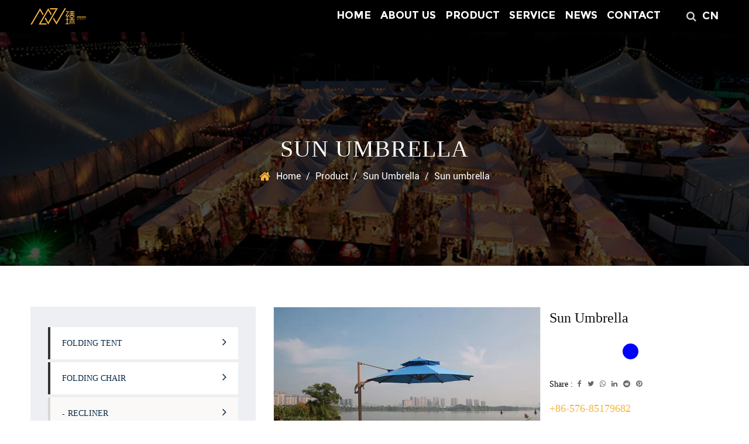

--- FILE ---
content_type: text/html; charset=utf-8
request_url: https://www.chinafoldingtent.com/product/sun-umbrella/sun-umbrella-4.html
body_size: 4653
content:
<!DOCTYPE html>
<html>

<head>
	<meta charset="utf-8">
	<meta name="viewport" content="width=device-width,initial-scale=1.0" />
	<meta http-equiv="X-UA-Compatible" content="IE=edge" />
	<meta name="format-detection" content="telephone=no" />
	<!--icon--><title>Sun umbrella-Linhai Zhenyi Arts And Crafts Co., Ltd.</title>
<meta name="description" content="Sun umbrella" />
<meta name="keywords" content="Sun umbrella" />
<!--#header##-->	<link rel="shortcut icon" href="/template/en/images/icon.ico" type="image/x-icon" />
	<link rel="icon" href="/template/en/images/icon.ico" type="image/x-icon" />
	<!--icon-->
	<link href="https://fonts.googleapis.com/css?family=Open+Sans:300,600,800" rel='stylesheet' type='text/css'>
	<link rel="stylesheet" href="/template/en/css/slick.css" />
	<link rel="stylesheet" type="text/css" href="/template/en/css/basic.css">
	<link rel="stylesheet" type="text/css" href="/template/en/css/jquery.fancybox.min.css">
	<link rel="stylesheet" type="text/css" href="/template/en/css/main.css">
	<link rel="stylesheet" type="text/css" href="/template/en/css/font-awesome.min.css">
	<link rel="stylesheet" href="/template/en/css/animate.min.css" />
	<script type="text/javascript" src="/template/en/js/jquery.js"></script>
	<script type="text/javascript" src="/template/en/js/qrcode.min.js"></script>
	<script type="text/javascript" src="/template/en/js/hwaq.js"></script>
	<script type="text/javascript" src="/template/en/js/jquery.fancybox.min.js"></script>
	<script type="text/javascript" src="/template/en/js/animatext.min.js"></script>
	<script type="text/javascript" src="/template/en/js/main.js"></script>
	<script type="text/javascript" src="/template/en/js/slick.js"></script>
	<script type="text/javascript" src="/template/en/js/wow.min.js"></script>
	<!--[if lt IE 9]>
			<script type="text/javascript" src="/template/en/js/html5.js"></script>
		<![endif]-->

<!-- Global site tag (gtag.js) - Google Analytics -->
<script async src="https://www.googletagmanager.com/gtag/js?id=G-JDYC9SZ3BQ"></script>
<script>
  window.dataLayer = window.dataLayer || [];
  function gtag(){dataLayer.push(arguments);}
  gtag('js', new Date());

  gtag('config', 'G-JDYC9SZ3BQ');
</script>
</head>

<body>
<!--===================== HEAD =====================-->
<div id="header">
	<!--===================== NAVI =====================-->
	<div class="nav">
		<div class="ui container menu">
			<div class="logo left floated item">
				<a href="/" rel="nofollow">
				<img src="/template/en/images/logo2.png" alt="chinafoldingtent.com" />
				</a>
			</div>
			<div class="menu-box right floated item">
				<ul class="menu">
					<li> <a href="/">Home</a> </li>
					<li> <a href="/about/" rel="nofollow">About Us</a>
						<ul class="sub-menu">
														<li><a href="/about/company-profile.html" rel="nofollow">Company Profile</a></li>
														<li><a href="/about/factory/" rel="nofollow">Factory</a></li>
														<li><a href="/about/certificate/" rel="nofollow">Certificate</a></li>
														</ul>
					</li>
					<li> <a href="/product/">Product</a>
						<ul class="sub-menu"> 							<li><a href="/product/folding-tent/">Folding Tent</a></li> 							<li><a href="/product/folding-chair/">Folding Chair</a></li> 							<li><a href="/product/sun-umbrella/">Sun Umbrella</a></li>  </ul>
					</li>
					<li> <a href="/service/" rel="nofollow">Service</a>
					<ul class="sub-menu"> 
							<li><a href="/faq/">FAQ</a></li></ul>
					</li>
					<li> <a href="/news/" rel="nofollow">News</a>
						<ul class="sub-menu"> 							<li><a href="/news/company-news/" rel="nofollow">Company News</a></li> 							<li><a href="/news/industry-news/" rel="nofollow">Industry News</a></li>  </ul>
					</li>
					<li> <a href="/contact/" rel="nofollow">Contact</a> </li>
				</ul>
			</div>
			<div class="h-search item right floated"> <i class="fa fa-search"></i> </div>
			<div class="search-box">
				<form method="get" action="/"> <input type="text" name="s" required="required" value="" placeholder="Search..." /> <input type="submit" value=""> </form>
				<i class="close"></i> </div>
			<div class="language"> <a href="https://cn.chinafoldingtent.com/" rel="nofollow">CN</a> </div>
		</div>
	</div>
</div>
<div id="mobile" class="white">
	<div class="yy"></div>
	<div id="menu-on"> <i class="line1"></i> <i class="line2"></i> <i class="line3"></i> </div>
	<div class="menu-content">
		<div class="menu-logo">
			<a href="/" rel="nofollow"><img src="/template/en/images/footer-logo.png" alt="chinafoldingtent.com"></a>
		</div>
		<div class="menu-list">
			<h3><i class="fa fa-list"></i> Web Menu</h3>
			<div class="menu-menu-container">
				<ul id="menu-menu-1" class="menu">
					<li> <a href="/">Home</a> </li>
					<li> <a href="/about/">About us</a>
						<ul class="sub-menu"> 							<li><a href="/about/factory/">Factory</a></li> 							<li><a href="/about/certificate/">Certificate</a></li>  </ul>
					</li>
					<li> <a href="/product/">Product</a>
						<ul class="sub-menu"> 							<li><a href="/product/folding-tent/">Folding Tent</a></li> 							<li><a href="/product/folding-chair/">Folding Chair</a></li> 							<li><a href="/product/sun-umbrella/">Sun Umbrella</a></li>  </ul>
					</li>
					<li> <a href="/service/" rel="nofollow">Service</a> </li>
					<li> <a href="/news/" rel="nofollow">News</a>
						<ul class="sub-menu"> 							<li><a href="/news/company-news/" rel="nofollow">Company News</a></li> 							<li><a href="/news/industry-news/" rel="nofollow">Industry News</a></li>  </ul>
					</li>
					<li> <a href="/contact/" rel="nofollow">contact</a> </li>
				</ul>
			</div>
		</div>
		<div class="mob-search">
			<h3><i class="fa fa-search"></i> Product Search</h3>
			<form method="get" action="/product"> <input type="text" placeholder="Search..." name="s" required="required" value="" /> <input type="submit" value=""> </form>
		</div>
		<div class="mob-yuy">
			<h3><i class="fa fa-globe"></i> Language</h3>
			<ul>
				<li>
					<a href="https://www.chinafoldingtent.com/"><img src="/template/en/images/us.jpg" alt="">English</a>
				</li>
				<li>
					<a href="https://cn.chinafoldingtent.com/"><img src="/template/en/images/cn.jpg" alt="" rel="nofollow">简体中文</a>
				</li>
			</ul>
		</div>
		<div class="mob-share">
			<h3><i class="fa fa-share-alt"></i> Share</h3>
			<ul class="grid-box">
				<li class="column">
					<a rel="nofollow" href="javascript:window.open('http://www.facebook.com/sharer.php?u='+encodeURIComponent(document.location.href)+'&t='+encodeURIComponent(document.title),'_blank','toolbar=yes, location=yes, directories=no, status=no, menubar=yes, scrollbars=yes, resizable=no, copyhistory=yes, width=600, height=450,top=100,left=350');void(0)"><i class="fa fa-facebook-f"></i></a>
				</li>
				<li class="column">
					<a rel="nofollow" href="javascript:window.open('http://twitter.com/home?status='+encodeURIComponent(document.location.href)+' '+encodeURIComponent(document.title),'_blank','toolbar=yes, location=yes, directories=no, status=no, menubar=yes, scrollbars=yes, resizable=no, copyhistory=yes, width=600, height=450,top=100,left=350');void(0)"><i class="fa fa-twitter"></i></a>
				</li>
				<li class="column">
					<a rel="nofollow" href="javascript:window.open('https://web.whatsapp.com/send?text='+encodeURIComponent(document.location.href),'_blank','toolbar=yes, location=yes, directories=no, status=no, menubar=yes, scrollbars=yes, resizable=no, copyhistory=yes, width=600, height=450,top=100,left=350');void(0)"><i class="fa fa-whatsapp"></i></a>
				</li>
				<li class="column">
					<a rel="nofollow" href="javascript:window.open('http://www.linkedin.com/shareArticle?mini=true&url='+encodeURIComponent(document.location.href)+'&title='+encodeURIComponent(document.title)+'&source='+encodeURIComponent(document.location.href),'_blank','toolbar=yes, location=yes, directories=no, status=no, menubar=yes, scrollbars=yes, resizable=no, copyhistory=yes, width=600, height=450,top=100,left=350');void(0)"><i class="fa fa-linkedin in"></i></a>
				</li>
				<li class="column">
					<a rel="nofollow" href="javascript:window.open('https://reddit.com/submit?title='+encodeURIComponent(document.title)+'&url='+encodeURIComponent(document.location.href),'_blank','toolbar=yes, location=yes, directories=no, status=no, menubar=yes, scrollbars=yes, resizable=no, copyhistory=yes, width=600, height=450,top=100,left=350');void(0)"><i class="fa fa-reddit"></i></a>
				</li>
				<li class="column">
					<a rel="nofollow" href="javascript:window.open('https://pinterest.com/pin/create/button/?description='+encodeURIComponent(document.title)+'&url='+encodeURIComponent(document.location.href),'_blank','toolbar=yes, location=yes, directories=no, status=no, menubar=yes, scrollbars=yes, resizable=no, copyhistory=yes, width=600, height=450,top=100,left=350');void(0)"><i class="fa fa-pinterest"></i></a>
				</li>
			</ul>
		</div>
		<div id="menu-off">
			<h3><i class="fa fa-close"></i> Exit Menu</h3> </div>
	</div>
</div>
<div class="clear"></div>
<script type="text/javascript">
	var oSerBtn = $('.h-search'),
		oSerBox = $('.search-box'),
		oSerClose = oSerBox.find('.close');
	oSerBtn.click(function () {
		oSerBox.fadeIn(200);
	});
	oSerClose.click(function () {
		oSerBox.hide();
	});

</script>
<!--===================== INNER BANNER =====================-->
<div class="inner-banner" style="background-image: url(/template/en/images/inner-product.jpg)">
    <h3>Sun umbrella</h3>
    <div class="mbx">
        <a href="/">Home</a> &#47; <a href="/product/">Product</a> &#47; <a href="/product/sun-umbrella/">Sun Umbrella</a> &#47; <span>Sun umbrella</span>    </div>
</div>

<div class="inner-page prodet-page">
    <div class="ui container">
        <div class="sidebar-box grid-box">
            <div class="sidebar-left column">
                <div class="sidebar-nav">
                    <ul>
                        							<li><a href="/product/folding-tent/">Folding Tent<i class="fa fa-angle-right"></i></a>
								<ul>
																	</ul>
							</li>
													<li><a href="/product/folding-chair/">Folding Chair<i class="fa fa-angle-right"></i></a>
								<ul>
																		<li><a href="/product/folding-chair/recliner/">Recliner<i class="fa fa-angle-right"></i></a></li>
																		<li><a href="/product/folding-chair/teslin-folding-chair/">Teslin Folding Chair<i class="fa fa-angle-right"></i></a></li>
																	</ul>
							</li>
													<li><a href="/product/sun-umbrella/">Sun Umbrella<i class="fa fa-angle-right"></i></a>
								<ul>
																	</ul>
							</li>
						                    </ul>
                </div>
                <div class="sidebar-info">
                    <h4>How Can We Help You ?</h4>
                    <a href="tel:" class="tel"><i class="fa fa-phone"></i>+86-576-85179682</a>
                    <a href="/contact/" class="contact">Contact Us</a>
                </div>
            </div>
                        <div class="sidebar-right column">
                <div class="product-box">
                    <div class="prodet-1">
                        <div class="box grid-box two">
                            <div class="left column slick">
                                <ul class="image-gallery">
                                                                        <li><a href="/chinafoldingtent/2020/08/31/4.jpg" data-fancybox="gallery" rel="nofollow"><img src="/chinafoldingtent/2020/08/31/4.jpg" alt="" /></a></li>
                                                                    </ul>
                            </div>
                            <div class="right column">
                                <h3 class="title mt0">Sun umbrella</h3>
                                <div class="text">
                                                                    </div>
                                <div class="color">
                                    <ul>
                                                                                <li>
                                            <div class="ig" style="background: #0000FF;"></div>
                                        </li>
                                                                            </ul>
                                </div>
                                <div class="share">
                                    <h4>Share :</h4>
                                    <ul class="grid-box">
                                        <li class="column"><a rel="nofollow" href="javascript:window.open('http://www.facebook.com/sharer.php?u='+encodeURIComponent(document.location.href)+'&t='+encodeURIComponent(document.title),'_blank','toolbar=yes, location=yes, directories=no, status=no, menubar=yes, scrollbars=yes, resizable=no, copyhistory=yes, width=600, height=450,top=100,left=350');void(0)"><i class="fa fa-facebook-f"></i></a></li>
                                        <li class="column"><a rel="nofollow" href="javascript:window.open('http://twitter.com/home?status='+encodeURIComponent(document.location.href)+' '+encodeURIComponent(document.title),'_blank','toolbar=yes, location=yes, directories=no, status=no, menubar=yes, scrollbars=yes, resizable=no, copyhistory=yes, width=600, height=450,top=100,left=350');void(0)"><i class="fa fa-twitter"></i></a></li>
                                        <li class="column"><a rel="nofollow" href="javascript:window.open('https://web.whatsapp.com/send?text='+encodeURIComponent(document.location.href),'_blank','toolbar=yes, location=yes, directories=no, status=no, menubar=yes, scrollbars=yes, resizable=no, copyhistory=yes, width=600, height=450,top=100,left=350');void(0)"><i class="fa fa-whatsapp"></i></a></li>
                                        <li class="column"><a rel="nofollow" href="javascript:window.open('http://www.linkedin.com/shareArticle?mini=true&url='+encodeURIComponent(document.location.href)+'&title='+encodeURIComponent(document.title)+'&source='+encodeURIComponent(document.location.href),'_blank','toolbar=yes, location=yes, directories=no, status=no, menubar=yes, scrollbars=yes, resizable=no, copyhistory=yes, width=600, height=450,top=100,left=350');void(0)"><i class="fa fa-linkedin in"></i></a></li>
                                        <li class="column"><a rel="nofollow" href="javascript:window.open('https://reddit.com/submit?title='+encodeURIComponent(document.title)+'&url='+encodeURIComponent(document.location.href),'_blank','toolbar=yes, location=yes, directories=no, status=no, menubar=yes, scrollbars=yes, resizable=no, copyhistory=yes, width=600, height=450,top=100,left=350');void(0)"><i class="fa fa-reddit"></i></a></li>
                                        <li class="column"><a rel="nofollow" href="javascript:window.open('https://pinterest.com/pin/create/button/?description='+encodeURIComponent(document.title)+'&url='+encodeURIComponent(document.location.href),'_blank','toolbar=yes, location=yes, directories=no, status=no, menubar=yes, scrollbars=yes, resizable=no, copyhistory=yes, width=600, height=450,top=100,left=350');void(0)"><i class="fa fa-pinterest"></i></a></li>
                                    </ul>
                                </div>
                                <a href="tel:" class="tel">+86-576-85179682</a>
                                <a href="/contact/" class="contact" rel="nofollow">Contact Us</a>
                            </div>
                        </div>
                    </div>
                                        <div class="prodet-2">
                        <div class="options">
                            <ul class="grid-box">
                                <li class="column active"><i class="fa fa-file-word-o"></i> Description</li>
                                <li class="column"><i class="fa fa-file-word-o"></i> Table</li>
                                <li class="column"><i class="fa fa-file-word-o"></i> Video</li>
                            </ul>
                        </div>
                        <div class="ret">
                            <ul>
                                <li>
                                    <div class="content">
                                                                           </div>
                                </li>
                                <li hidden>
                                    <div class="content">
                                        <table>
                                            <tr><td>Location:</td><td>LinHai City,Zhejiang Province,China</td></tr>
                                            <tr><td>Business Type:</td><td>Manufacturer, Exporter</td></tr>
                                            <tr><td>Brands:</td><td>OEM</td></tr>
                                            <tr><td>Certificate:</td><td>GSV,BSCI,ISO9001,SGS testing report</td></tr>
                                            <tr><td>Model:</td><td></td></tr>
                                            <tr><td>Minimum order quantity:</td><td>100</td></tr>
                                            <tr><td>Price:</td><td>Consultation</td></tr>
                                            <tr><td>Packing details:</td><td>with carrybag, yellow carton, color box avalilable</td></tr>
                                            <tr><td>Delivery time:</td><td>45davs after deposit.</td></tr>
                                            <tr><td>Payment method:</td><td>T/T</td></tr>
                                        </table>
                                    </div>
                                </li>
                                <li hidden>
                                    <div class="content">
                                                                           </div>
                                </li>
                            </ul>
                        </div>
                    </div>
                    <div class="prodet-3">
                        <h3 class="title">Related Products</h3>
                        <div class="box">
                            <ul class="grid-box three slick">
								 
								<li class="column">
                        <div class="box wow zoomIn animated" data-wow-delay=".3s" data-wow-duration="1.5s">
                            <a href="/product/folding-tent/3x3-classic-folding-awning.html" class="img-box" rel="nofollow"><img src="/chinafoldingtent/2020/10/22/img_9813.jpg" alt="3x3 classic folding awning"></a>
                            <div class="content">
                                <h3><a href="/product/folding-tent/3x3-classic-folding-awning.html">3x3 classic folding awning</a></h3>
                                <h5><a href="">model:Folding Tent</a></h5>
                                <a href="/product/folding-tent/3x3-classic-folding-awning.html" class="more" rel="nofollow">See Details <i class="fa fa-angle-double-right"></i></a>
                            </div>
                        </div>
                    </li>
								 
								<li class="column">
                        <div class="box wow zoomIn animated" data-wow-delay=".3s" data-wow-duration="1.5s">
                            <a href="/product/folding-tent/3x3-right-angle-button-folding-canopy.html" class="img-box" rel="nofollow"><img src="/chinafoldingtent/2020/10/21/img_0031-1.jpg" alt="3x3 Right Angle Button Folding Canopy"></a>
                            <div class="content">
                                <h3><a href="/product/folding-tent/3x3-right-angle-button-folding-canopy.html">3x3 Right Angle Button Folding Canopy</a></h3>
                                <h5><a href="">model:Folding Tent</a></h5>
                                <a href="/product/folding-tent/3x3-right-angle-button-folding-canopy.html" class="more" rel="nofollow">See Details <i class="fa fa-angle-double-right"></i></a>
                            </div>
                        </div>
                    </li>
								 
								<li class="column">
                        <div class="box wow zoomIn animated" data-wow-delay=".3s" data-wow-duration="1.5s">
                            <a href="/product/folding-tent/10x20-double-flush-top-folding-awning.html" class="img-box" rel="nofollow"><img src="/chinafoldingtent/2020/10/21/10x20.jpg" alt="10x20 double flush top folding awning"></a>
                            <div class="content">
                                <h3><a href="/product/folding-tent/10x20-double-flush-top-folding-awning.html">10x20 double flush top folding awning</a></h3>
                                <h5><a href="">model:Folding Tent</a></h5>
                                <a href="/product/folding-tent/10x20-double-flush-top-folding-awning.html" class="more" rel="nofollow">See Details <i class="fa fa-angle-double-right"></i></a>
                            </div>
                        </div>
                    </li>
								 
								<li class="column">
                        <div class="box wow zoomIn animated" data-wow-delay=".3s" data-wow-duration="1.5s">
                            <a href="/product/folding-tent/2-4x2-classic-folding-awning.html" class="img-box" rel="nofollow"><img src="/chinafoldingtent/2020/10/22/img_0048-1.jpg" alt="2.4X2 Classic folding awning"></a>
                            <div class="content">
                                <h3><a href="/product/folding-tent/2-4x2-classic-folding-awning.html">2.4X2 Classic folding awning</a></h3>
                                <h5><a href="">model:Folding Tent</a></h5>
                                <a href="/product/folding-tent/2-4x2-classic-folding-awning.html" class="more" rel="nofollow">See Details <i class="fa fa-angle-double-right"></i></a>
                            </div>
                        </div>
                    </li>
								 
								<li class="column">
                        <div class="box wow zoomIn animated" data-wow-delay=".3s" data-wow-duration="1.5s">
                            <a href="/product/folding-tent/6x6-folding-awning.html" class="img-box" rel="nofollow"><img src="/chinafoldingtent/2020/10/28/tp2.jpg" alt="6X6 Folding awning"></a>
                            <div class="content">
                                <h3><a href="/product/folding-tent/6x6-folding-awning.html">6X6 Folding awning</a></h3>
                                <h5><a href="">model:Folding Tent</a></h5>
                                <a href="/product/folding-tent/6x6-folding-awning.html" class="more" rel="nofollow">See Details <i class="fa fa-angle-double-right"></i></a>
                            </div>
                        </div>
                    </li>
								 
								<li class="column">
                        <div class="box wow zoomIn animated" data-wow-delay=".3s" data-wow-duration="1.5s">
                            <a href="/product/folding-tent/8x8-angled-folding-awning.html" class="img-box" rel="nofollow"><img src="/chinafoldingtent/2020/10/21/2.4x2-2.jpg" alt="8x8 angled folding awning"></a>
                            <div class="content">
                                <h3><a href="/product/folding-tent/8x8-angled-folding-awning.html">8x8 angled folding awning</a></h3>
                                <h5><a href="">model:Folding Tent</a></h5>
                                <a href="/product/folding-tent/8x8-angled-folding-awning.html" class="more" rel="nofollow">See Details <i class="fa fa-angle-double-right"></i></a>
                            </div>
                        </div>
                    </li>
								 
								<li class="column">
                        <div class="box wow zoomIn animated" data-wow-delay=".3s" data-wow-duration="1.5s">
                            <a href="/product/folding-tent/10x10-double-eaves-folding-awning.html" class="img-box" rel="nofollow"><img src="/chinafoldingtent/2020/10/21/qsingle-eaves.jpg" alt="10x10 double eaves folding awning"></a>
                            <div class="content">
                                <h3><a href="/product/folding-tent/10x10-double-eaves-folding-awning.html">10x10 double eaves folding awning</a></h3>
                                <h5><a href="">model:Folding Tent</a></h5>
                                <a href="/product/folding-tent/10x10-double-eaves-folding-awning.html" class="more" rel="nofollow">See Details <i class="fa fa-angle-double-right"></i></a>
                            </div>
                        </div>
                    </li>
								 
								<li class="column">
                        <div class="box wow zoomIn animated" data-wow-delay=".3s" data-wow-duration="1.5s">
                            <a href="/product/folding-tent/10x10-flush-top-folding-awning.html" class="img-box" rel="nofollow"><img src="/chinafoldingtent/2020/10/21/10x10-summit.jpg" alt="10x10 flush top folding awning"></a>
                            <div class="content">
                                <h3><a href="/product/folding-tent/10x10-flush-top-folding-awning.html">10x10 flush top folding awning</a></h3>
                                <h5><a href="">model:Folding Tent</a></h5>
                                <a href="/product/folding-tent/10x10-flush-top-folding-awning.html" class="more" rel="nofollow">See Details <i class="fa fa-angle-double-right"></i></a>
                            </div>
                        </div>
                    </li>
								 
								<li class="column">
                        <div class="box wow zoomIn animated" data-wow-delay=".3s" data-wow-duration="1.5s">
                            <a href="/product/folding-tent/10x10-onehand-push-rightangle-folding-awning.html" class="img-box" rel="nofollow"><img src="/chinafoldingtent/2020/10/21/100-2.jpg" alt="10x10 one-hand push right-angle folding awning"></a>
                            <div class="content">
                                <h3><a href="/product/folding-tent/10x10-onehand-push-rightangle-folding-awning.html">10x10 one-hand push right-angle folding awning</a></h3>
                                <h5><a href="">model:Folding Tent</a></h5>
                                <a href="/product/folding-tent/10x10-onehand-push-rightangle-folding-awning.html" class="more" rel="nofollow">See Details <i class="fa fa-angle-double-right"></i></a>
                            </div>
                        </div>
                    </li>
								 
								<li class="column">
                        <div class="box wow zoomIn animated" data-wow-delay=".3s" data-wow-duration="1.5s">
                            <a href="/product/folding-tent/12x12-right-angle-folding-canopy.html" class="img-box" rel="nofollow"><img src="/chinafoldingtent/2020/10/21/12bevel.jpg" alt="12x12 Right Angle Folding Canopy"></a>
                            <div class="content">
                                <h3><a href="/product/folding-tent/12x12-right-angle-folding-canopy.html">12x12 Right Angle Folding Canopy</a></h3>
                                <h5><a href="">model:Folding Tent</a></h5>
                                <a href="/product/folding-tent/12x12-right-angle-folding-canopy.html" class="more" rel="nofollow">See Details <i class="fa fa-angle-double-right"></i></a>
                            </div>
                        </div>
                    </li>
								                            </ul>
                        </div>
                    </div>
                </div>
            </div>
        </div>
    </div>
</div>
		<!--/.wrapper-->
<!--===================== FOOTER =====================-->
<div id="footer">
        <div class="ui container">
            <div class="grid">
                <div class="cum">
                    <dl>
                        <dt>About us</dt>
						<dd><a href="/about/factory/">Factory</a></dd>
<dd><a href="/about/certificate/">Certificate</a></dd>
                    </dl>
                </div>
                <div class="cum">
                    <dl>
                        <dt>Products</dt>
						<dd><a href="/product/folding-tent/">Folding Tent</a></dd>
<dd><a href="/product/folding-chair/">Folding Chair</a></dd>
<dd><a href="/product/sun-umbrella/">Sun Umbrella</a></dd>
                    </dl>
                </div>
                <div class="cum">
                    <dl>
                        <dt>follow us</dt>
                        <dd><a rel="nofollow" href="javascript:window.open('http://www.facebook.com/sharer.php?u='+encodeURIComponent(document.location.href)+'&t='+encodeURIComponent(document.title),'_blank','toolbar=yes, location=yes, directories=no, status=no, menubar=yes, scrollbars=yes, resizable=no, copyhistory=yes, width=600, height=450,top=100,left=350');void(0)">facebook</a></dd>
                        <dd><a rel="nofollow" href="javascript:window.open('http://twitter.com/home?status='+encodeURIComponent(document.location.href)+' '+encodeURIComponent(document.title),'_blank','toolbar=yes, location=yes, directories=no, status=no, menubar=yes, scrollbars=yes, resizable=no, copyhistory=yes, width=600, height=450,top=100,left=350');void(0)">Twitter</a></dd>
                        <dd><a rel="nofollow" href="">Instagram</a></dd>
                        <dd><a rel="nofollow" href="">Youtube</a></dd>
                    </dl>
                </div>
                <div class="cum">
                    <dl>
                        <dt>get in touch</dt>
                        <dd><i class="fa fa-envelope-o"></i><a href="/cdn-cgi/l/email-protection" class="__cf_email__" data-cfemail="f285908686c2c2c3ad8686b2c3c0c4dc919d9f">[email&#160;protected]</a></dd>
                        <dd>
                            <i class="fa fa-volume-control-phone"></i>+86-576-85179682                        </dd>
                        <dd>
                            <i class="fa fa-mobile"></i>+86-13958568555
                        </dd>
                        <dd>
                            <i class="fa fa-fax"></i>0086-576-85179673
                        </dd>
                        <dd>
                            <i class="fa fa-map-marker"></i>
                            NO.999, HuiFeng South Road, Lnhai City, ZheJiang Province. China                        </dd>
                    </dl>
                </div>
            </div>
        </div>

        <div class="copy">
            <div class="ui container">
                <div class="grid">
                    <div class="left">
                        <a href="/"><img src="/template/en/images/footer-logo.png" alt="chinafoldingtent.com"></a>
                        <span>Copyright © 2020 Linhai Zhenyi Arts And Crafts Co., Ltd. All Right Reserved.</span>
                    </div>
                    <div class="right">
                        <a href="http://www.hqsmartcloud.com/" rel="nofollow"><img src="/template/en/images/HWAQ/EN/gray.png" alt=""></a>
                        
                        <a href="/sitemap.xml">Sitemap</a>
                    </div>
                </div>
            </div>
        </div>

    </div>
<script data-cfasync="false" src="/cdn-cgi/scripts/5c5dd728/cloudflare-static/email-decode.min.js"></script><script defer src="https://static.cloudflareinsights.com/beacon.min.js/vcd15cbe7772f49c399c6a5babf22c1241717689176015" integrity="sha512-ZpsOmlRQV6y907TI0dKBHq9Md29nnaEIPlkf84rnaERnq6zvWvPUqr2ft8M1aS28oN72PdrCzSjY4U6VaAw1EQ==" data-cf-beacon='{"version":"2024.11.0","token":"c4cbab01a1664ef38289003e0f71320a","r":1,"server_timing":{"name":{"cfCacheStatus":true,"cfEdge":true,"cfExtPri":true,"cfL4":true,"cfOrigin":true,"cfSpeedBrain":true},"location_startswith":null}}' crossorigin="anonymous"></script>
</body>

</html>
<!-- Matomo -->
<script type="text/javascript">
  var _paq = window._paq || [];
  /* tracker methods like "setCustomDimension" should be called before "trackPageView" */
  _paq.push(['setCampaignNameKey', 'gclid']);
  _paq.push(['trackPageView']);
  _paq.push(['enableLinkTracking']);
  (function() {
    var u="//supertest.hqsmartcloud.com/";
    _paq.push(['setTrackerUrl', u+'matomo.php']);
    _paq.push(['setSiteId', '119']);
    var d=document, g=d.createElement('script'), s=d.getElementsByTagName('script')[0];
    g.type='text/javascript'; g.async=true; g.defer=true; g.src='//hqcdn.hqsmartcloud.com/matomo.js'; s.parentNode.insertBefore(g,s);
  })();
</script>
<!-- End Matomo Code -->

--- FILE ---
content_type: text/css
request_url: https://www.chinafoldingtent.com/template/en/css/main.css
body_size: 9848
content:
@font-face {
    font-family: 'mb';
    src: url(../fonts/Montserrat-Bold.ttf) format('truetype'), url(../fonts/Montserrat-Bold.eot) format('eot'), url(../fonts/Montserrat-Bold.woff) format('woff'), url(../fonts/Montserrat-Bold.woff2) format('woff2');
}

@font-face {
    font-family: 'me';
    src: url(../fonts/Montserrat-ExtraBold.ttf) format('truetype'), url(../fonts/Montserrat-ExtraBold.eot) format('eot'), url(../fonts/Montserrat-ExtraBold.woff) format('woff'), url(../fonts/Montserrat-ExtraBold.woff2) format('woff2');
}

@font-face {
    font-family: 'ml';
    src: url(../fonts/Montserrat-Light.ttf) format('truetype'), url(../fonts/Montserrat-Light.eot) format('eot'), url(../fonts/Montserrat-Light.woff) format('woff'), url(../fonts/Montserrat-Light.woff2) format('woff2');
}

@font-face {
    font-family: 'ms';
    src: url(../fonts/Montserrat-SemiBold.ttf) format('truetype'), url(../fonts/Montserrat-SemiBold.eot) format('eot'), url(../fonts/Montserrat-SemiBold.woff) format('woff'), url(../fonts/Montserrat-SemiBold.woff2) format('woff2');
}

@font-face {
    font-family: 'ant';
    src: url(../fonts/Anton.ttf) format('truetype'), url(../fonts/Anton.eot) format('eot'), url(../fonts/Anton.woff) format('woff'), url(../fonts/Anton.woff2) format('woff2');
}

@font-face {
    font-family: 'rm';
    src: url(../fonts/Roboto-Medium.ttf) format('truetype'), url(../fonts/Roboto-Medium.eot) format('eot'), url(../fonts/Roboto-Medium.woff) format('woff'), url(../fonts/Roboto-Medium.woff2) format('woff2');
}

@font-face {
    font-family: 'rr';
    src: url(../fonts/roboto-regular.ttf) format('truetype'), url(../fonts/roboto-regular.eot) format('eot'), url(../fonts/roboto-regular.woff) format('woff'), url(../fonts/roboto-regular.woff2) format('woff2');
}

@font-face {
    font-family: 'rc';
    src: url(../fonts/RobotoCondensed.ttf) format('truetype'), url(../fonts/RobotoCondensed.eot) format('eot'), url(../fonts/RobotoCondensed.woff) format('woff'), url(../fonts/RobotoCondensed.woff2) format('woff2');
}

body {
    font-family: 'rr';
}

.ui.container {
    padding: 0 15px;
    position: relative;
    max-width: 1206px;
    margin: auto;
}

#header {
    z-index: 20;
    position: relative;
}

#header .nav {
    display: inline-block;
    width: 100%;
    background: #000000;
}

#header .nav .ui.menu {
    display: flex;
    height: 55px;
    align-items: center;
    margin: 0 auto;
}

#header .nav .ui.menu .logo {
    display: inline-block;
    margin-left: 0;
    margin-right: auto;
    vertical-align: middle;
}

#header .nav .ui.menu .logo a {
    position: relative;
    display: inline-block;
}

#header .nav .ui.menu .menu-box {
    display: inline-block;
    vertical-align: middle;
    margin-left: auto;
    margin-right: 0;
}

#header .nav .ui.menu .menu-box ul.menu>li {
    margin: 0 8px;
    font-size: 18px;
    font-family: 'mb';
    color: white;
    -webkit-perspective: 500px;
    perspective: 500px;
    transform-style: preserve-3d;
    z-index: 100;
    float: left;
    position: relative;
    border-bottom: 2px solid transparent;
    -webkit-transition: .5s;
    -moz-transition: .5s;
    -ms-transition: .5s;
    -o-transition: .5s;
    transition: .5s;
    text-transform: uppercase;
}

#header .nav .ui.menu .menu-box ul.menu>li:hover {
    border-color: #f5b53c;
    color: #f5b53c;
    -webkit-transition: .5s .5s border;
    -moz-transition: .5s .5s border;
    -ms-transition: .5s .5s border;
    -o-transition: .5s .5s border;
    transition: .5s .5s border;
}

#header .nav .ui.menu .menu-box ul.menu>li>a {
    display: block;
}

#header .nav .ui.menu .menu-box ul.menu>li ul.sub-menu {
    -webkit-perspective: 500px;
    perspective: 500px;
    transform-style: preserve-3d;
    text-align: left;
    position: absolute;
    font-size: 15px;
    background: #fff;
    top: 100%;
    left: -10px;
    width: 180px;
    transform: rotate3d(1, 0, 0, -90deg);
    -webkit-transform: rotate3d(1, 0, 0, -90deg);
    -moz-transform: rotate3d(1, 0, 0, -90deg);
    -ms-transform: rotate3d(1, 0, 0, -90deg);
    -o-transform: rotate3d(1, 0, 0, -90deg);
    -webkit-transform-origin: 0 0 0;
    -moz-transform-origin: 0 0 0;
    transform-origin: 0 0 0;
    opacity: 0;
    transition: transform 0.5s, opacity 0.3s;
    -webkit-transition: -webkit-transform 0.5s, opacity 0.3s;
    -moz-transition: -moz-transform 0.5s, opacity 0.3s;
    box-shadow: 0px 8px 10px rgba(0, 0, 0, 0.2);
    border-bottom: 3px solid #f5b53c;
    display: none \9;
}

#header .nav .ui.menu .menu-box ul.menu>li ul.sub-menu li {
    display: block;
    float: none;
    padding: 0 15px;
    line-height: 40px;
    color: black;
    font-size: 12px;
    -webkit-transition: .5s;
    -moz-transition: .5s;
    -ms-transition: .5s;
    -o-transition: .5s;
    transition: .5s;
    text-transform: capitalize;
}

#header .nav .ui.menu .menu-box ul.menu>li ul.sub-menu li a {
    display: block;
}

#header .nav .ui.menu .menu-box ul.menu>li ul.sub-menu li:hover {
    background: #222;
    color: white;
}

#header .nav .ui.menu .menu-box ul.menu>li:hover ul.sub-menu {
    -moz-opacity: 1;
    -khtml-opacity: 1;
    opacity: 1;
    transform: rotate3d(0, 0, 0, 0);
    -webkit-transform: rotate3d(0, 0, 0, 0);
    -moz-transform: rotate3d(0, 0, 0, 0);
    -ms-transform: rotate3d(0, 0, 0, 0);
    -o-transform: rotate3d(0, 0, 0, 0);
    display: block \9;
}

#header .nav .ui.menu .h-search {
    display: inline-block;
    font-size: 18px;
    vertical-align: middle;
    margin-left: 2rem;
    margin-right: 10px;
    color: rgba(255, 255, 255, 0.8);
    cursor: pointer;
    cursor: hand;
}

#header .nav .ui.menu .language {
    display: inline-block;
    font-size: 18px;
    font-family: 'mb';
    vertical-align: middle;
    color: #fff;
    margin-left: 0;
    margin-right: 0;
}

#header .nav .search-box {
    line-height: normal;
    position: fixed;
    top: 0;
    left: 0;
    background: #fff;
    width: 100%;
    height: 100%;
    z-index: 99999;
    display: none;
}

#header .nav .search-box form {
    position: absolute;
    top: 45%;
    left: 50%;
    width: 60%;
    margin-left: -30%;
}

#header .nav .search-box form input {
    background: none;
    outline: none;
    border: none;
}

#header .nav .search-box form input[type="text"] {
    width: 100%;
    border-bottom: 1px solid #e1e1e1;
    font-size: 26px;
    color: #000;
    padding: 10px 0;
}

#header .nav .search-box form input[type="submit"] {
    width: 22px;
    height: 22px;
    background: url(../images/tc-zoom.png) no-repeat;
    position: absolute;
    right: 15px;
    top: 20px;
}

#header .nav .search-box form input[type="submit"]:hover {
    opacity: 0.7;
    filter: alpha(opacity=70);
}

#header .nav .search-box .close {
    width: 30px;
    height: 30px;
    background: url(../images/close.png) no-repeat;
    position: absolute;
    right: 25px;
    top: 15px;
    cursor: pointer;
}

#banner .slick-arrow {
    position: absolute;
    top: 50%;
    -webkit-transform: translateY(-50%);
    -moz-transform: translateY(-50%);
    -ms-transform: translateY(-50%);
    -o-transform: translateY(-50%);
    transform: translateY(-50%);
    width: 50px;
    height: 80px;
    color: transparent;
    border: none;
    z-index: 1;
    outline: none;
    -webkit-transition: .5s;
    -moz-transition: .5s;
    -ms-transition: .5s;
    -o-transition: .5s;
    transition: .5s;
    opacity: 0;
}

#banner .slick-arrow:hover {
    background-color: #fd2318;
}

#banner:hover .slick-arrow {
    opacity: 1;
}

#banner .slick-prev {
    background: url("../images/banner-btn-l.png") no-repeat center center rgba(0, 0, 0, 0.3);
    left: 15px;
}

#banner .slick-next {
    background: url("../images/banner-btn-r.png") no-repeat center center rgba(0, 0, 0, 0.3);
    right: 15px;
}

#banner ul.slick-dots {
    position: absolute;
    bottom: 5%;
    left: 50%;
    -webkit-transform: translateX(-50%);
    -moz-transform: translateX(-50%);
    -ms-transform: translateX(-50%);
    -o-transform: translateX(-50%);
    transform: translateX(-50%);
}

#banner ul.slick-dots li {
    width: 30px;
    height: 30px;
    display: inline-block;
    margin: 0 10px;
    border-radius: 100%;
    border: 6px solid white;
    background-color: #fd2318;
    -webkit-transition: .5s;
    -moz-transition: .5s;
    -ms-transition: .5s;
    -o-transition: .5s;
    transition: .5s;
}

#banner ul.slick-dots li button {
    display: none;
}

#banner ul.slick-dots li.slick-active {
    border-color: #fd2318;
    background-color: white;
}

#banner .slick-slide .content {
    display: none;
}

#banner .slick-active .content {
    display: block;
}

/*颜色选择轮播*/
#index-body .product-hot ul li .ig .grid .right .text .slick-arrow {
    position: absolute;
    top: 50%;
    -webkit-transform: translateY(-50%);
    -moz-transform: translateY(-50%);
    -ms-transform: translateY(-50%);
    -o-transform: translateY(-50%);
    transform: translateY(-50%);
    font-size: 1.5rem;
    width: 20px;
    height: auto;
    color: #f5b53c;
    background-color: transparent;
    border: none;
    z-index: 1;
    outline: none;
    -webkit-transition: .5s;
    -moz-transition: .5s;
    -ms-transition: .5s;
    -o-transition: .5s;
    transition: .5s;
}

#index-body .product-hot ul li .ig .grid .right .text .slick-arrow:hover {
    color: #000;
}

#index-body .product-hot ul li .ig .grid .right .text .slick-prev {
    left: -15px;
}

#index-body .product-hot ul li .ig .grid .right .text .slick-next {
    right: -15px;
}

table {
    width: 100%;
    margin-bottom: 20px;
    word-break: break-word;
}

table td,
table th {
    padding: 5px 10px;
    border: 1px solid #666;
    width: 50%;
}

table td:first-child {
    color: #2d2d2d;
}

table td:last-child {
    color: #666;
}

.wpulike.wpulike-default {
    display: none;
}

.prodet-page .wpulike.wpulike-default,
.newdet-page .wpulike.wpulike-default {
    display: inline-block;
}

.post-views-box {
    position: relative;
    margin-left: 20px;
}

.post-views-box .wp_ulike_btn.wp_ulike_put_image:after {
    background-image: url(../images/fw.png) !important;
    filter: none;
}

.wpulike {
    z-index: 10;
}

.wpulike.post-views-box {
    z-index: 5;
}

#banner .metaslider .slider-wrapper .nivo-directionNav a {
    width: 50px;
    height: 80px;
    background-color: rgba(255, 255, 255, 0.2);
    background-repeat: no-repeat;
    background-position: center;
    background-size: 14px;
}

#banner .metaslider .slider-wrapper .nivo-directionNav a:hover {
    background-color: #fd2318;
}

#banner .metaslider .slider-wrapper .nivo-directionNav a.nivo-prevNav {
    background-image: url(../images/banner-btn-l.png);
}

#banner .metaslider .slider-wrapper .nivo-directionNav a.nivo-nextNav {
    background-image: url(../images/banner-btn-r.png);
}

#banner .theme-default .nivo-controlNav {
    position: absolute;
    bottom: 20px;
    left: 50%;
    width: auto !important;
}

#banner .theme-default .nivo-controlNav a {
    width: 25px !important;
    height: 25px !important;
    background: #fff !important;
    border: 7px solid #7d7d7d !important;
    border-radius: 100% !important;
    -webkit-box-shadow: none !important;
    -moz-box-shadow: none !important;
    box-shadow: none !important;
    margin: 0 8px !important;
}

#banner .theme-default .nivo-controlNav a.active {
    border-color: #fd2318 !important;
}

#mobile {
    position: fixed;
    top: 0;
    left: -280px;
    width: 280px;
    -webkit-transition: .5s;
    -moz-transition: .5s;
    -ms-transition: .5s;
    -o-transition: .5s;
    transition: .5s;
    display: none;
    z-index: 20;
}

#mobile .yy {
    content: '';
    width: 100vw;
    height: 100vh;
    position: fixed;
    top: 0;
    right: 100%;
    display: block;
    background: rgba(0, 0, 0, 0.13);
    z-index: -1;
    -webkit-transition: .5s;
    -moz-transition: .5s;
    -ms-transition: .5s;
    -o-transition: .5s;
    transition: .5s;
}

#mobile #menu-on {
    width: 40px;
    height: 40px;
    position: absolute;
    left: 100%;
    top: 8px;
    cursor: pointer;
    cursor: hand;
}

#mobile #menu-on i {
    width: 23px;
    height: 2px;
    background: #fff;
    display: block;
    position: absolute;
    left: 50%;
    -webkit-transform: translateX(-50%);
    -moz-transform: translateX(-50%);
    -ms-transform: translateX(-50%);
    -o-transform: translateX(-50%);
    transform: translateX(-50%);
    -webkit-transition: .5s;
    -moz-transition: .5s;
    -ms-transition: .5s;
    -o-transition: .5s;
    transition: .5s;
    -webkit-transform-origin: left center;
    -moz-transform-origin: left center;
    -ms-transform-origin: left center;
    -o-transform-origin: left center;
    transform-origin: left center;
}

#mobile #menu-on i.line1 {
    top: 12px;
}

#mobile #menu-on i.line2 {
    top: 19px;
}

#mobile #menu-on i.line3 {
    top: 26px;
}

#mobile .menu-content {
    width: 100%;
    height: 100vh;
    display: block;
    background: #222;
    padding: 40px 10%;
    overflow-y: auto;
    color: white;
}

#mobile .menu-content::-webkit-scrollbar {
    width: 3px;
    border-radius: 1.5px;
}

#mobile .menu-content::-webkit-scrollbar-button {
    display: none;
}

#mobile .menu-content::-webkit-scrollbar-track {
    background-color: #222;
}

#mobile .menu-content::-webkit-scrollbar-thumb {
    background-color: #eee;
}

#mobile .menu-content h3 {
    font-size: 20px;
    color: inherit;
    text-transform: capitalize;
    margin-bottom: 10px;
}

#mobile .menu-content h3 i {
    font-size: 16px;
    position: relative;
    top: -1px;
}

#mobile .menu-content .menu-logo {
    display: block;
}

#mobile .menu-content .menu-logo img {
    margin: 0 auto;
}

#mobile .menu-content .menu-list {
    margin: 40px 0;
}

#mobile .menu-content .menu-list ul li {
    font-size: 15px;
    color: inherit;
    text-transform: uppercase;
    line-height: 20px;
}

#mobile .menu-content .menu-list ul li a {
    padding: 8px 0;
    display: block;
}

#mobile .menu-content .menu-list ul li a:hover {
    color: #fd2318;
    text-decoration: underline;
}

#mobile .menu-content .menu-list ul li li a {
    position: relative;
    padding-left: 15px;
    font-size: 13px;
    line-height: 18px;
}

#mobile .menu-content .menu-list ul li li a:after {
    content: '';
    width: 6px;
    height: 1px;
    background: white;
    position: absolute;
    top: 50%;
    left: 0;
    -webkit-transform: translateY(-50%);
    -moz-transform: translateY(-50%);
    -ms-transform: translateY(-50%);
    -o-transform: translateY(-50%);
    transform: translateY(-50%);
}

#mobile .menu-content .mob-search form {
    position: relative;
}

#mobile .menu-content .mob-search form input {
    width: 100%;
    height: 45px;
    line-height: 45px;
    border-radius: 5px;
    border: none;
    padding: 0 15px;
    font-size: 14px;
    color: black;
}

#mobile .menu-content .mob-search form input[type="submit"] {
    width: 45px;
    height: 45px;
    background: url("../images/icon-search-white.png") no-repeat center center #222;
    position: absolute;
    right: 0;
    top: 0;
    border-radius: 0;
}

#mobile .menu-content .mob-yuy {
    margin: 40px 0;
}

#mobile .menu-content .mob-yuy ul li {
    margin-bottom: 10px;
    color: inherit;
    font-size: 14px;
}

#mobile .menu-content .mob-yuy ul li img {
    max-width: 40px;
    display: inline-block;
    vertical-align: middle;
    margin-right: 10px;
}

#mobile .menu-content .mob-share ul li {
    width: 30px;
    height: 30px;
    border-radius: 3px;
    background: #333;
    display: inline-block;
    text-align: center;
    line-height: 30px;
    color: white;
    font-size: 14px;
    margin-right: 3px;
    -webkit-transition: .5s;
    -moz-transition: .5s;
    -ms-transition: .5s;
    -o-transition: .5s;
    transition: .5s;
}

#mobile .menu-content .mob-share ul li:hover {
    background: #fd2318;
}

#mobile .menu-content #menu-off {
    margin-top: 40px;
    cursor: pointer;
    cursor: hand;
}

#mobile.active {
    left: 0;
}

#mobile.active .yy {
    right: 0;
}

#mobile.active #menu-on i.line1 {
    -webkit-transform: translateX(-50%) rotateZ(45deg);
    -moz-transform: translateX(-50%) rotateZ(45deg);
    -ms-transform: translateX(-50%) rotateZ(45deg);
    -o-transform: translateX(-50%) rotateZ(45deg);
    transform: translateX(-50%) rotateZ(45deg);
    top: 12px;
    margin-left: 3px;
}

#mobile.active #menu-on i.line2 {
    opacity: 0;
}

#mobile.active #menu-on i.line3 {
    -webkit-transform: translateX(-50%) rotateZ(-45deg);
    -moz-transform: translateX(-50%) rotateZ(-45deg);
    -ms-transform: translateX(-50%) rotateZ(-45deg);
    -o-transform: translateX(-50%) rotateZ(-45deg);
    transform: translateX(-50%) rotateZ(-45deg);
    top: 28px;
    margin-left: 3px;
}

#mobile.white .menu-content {
    background: white;
    color: black;
}

#mobile.white .menu-content .menu-list ul li li a:after {
    background: black;
}

#mobile.white .menu-content .mob-search form input {
    border: 1px solid black;
}

#mobile.white .menu-content .mob-search form input[type="submit"] {
    border-top-right-radius: 5px;
    border-bottom-right-radius: 5px;
}

#banner {
    position: relative;
}

#banner ul li {
    position: relative;
}

#banner ul li>img {
    min-height: 350px;
    object-fit: cover;
}

#banner ul li .text {
    position: absolute;
    top: 50%;
    left: 0;
    width: 100%;
    -webkit-transform: translateY(-50%);
    -moz-transform: translateY(-50%);
    -ms-transform: translateY(-50%);
    -o-transform: translateY(-50%);
    transform: translateY(-50%);
    color: #f5b53c;
}

#banner ul li .text .ui.container {
    max-width: 1578px;
    margin-left: auto;
    margin-right: 0;
}

#banner ul li .text .grid .left {
    width: 40%;
    vertical-align: top;
}

#banner ul li .text .grid .left h3 {
    font-size: 3.25rem;
    font-family: 'me';
    line-height: 1.2;
    text-transform: uppercase;
}

#banner ul li .text .grid .left p {
    font-size: 14px;
    line-height: 2.205;
    padding: 3vw 0 2.5vw;
}

#banner ul li .text .grid .left a {
    display: inline-block;
    font-size: 16px;
    font-family: 'ms';
    line-height: 30px;
    text-transform: uppercase;
    border-radius: 30px;
    color: #113243;
    background-color: #f5b53c;
    padding: 0 1rem;
    transition: .3s;
}

#banner ul li .text .grid .left a:hover {
    color: #fff;
}

#banner ul li .text .grid .right {
    width: 60%;
    vertical-align: top;
}

#banner ul li .text .grid .right .b-top ol li {
    padding: 1rem 0;
}

#banner ul li .text .grid .right .b-top ol li span {
    font-size: 0.75rem;
    font-family: 'ml';
}

#banner ul li .text .grid .right .b-top ol li h4 {
    font-size: 1.25rem;
    font-family: 'mb';
}

#banner ul li .text .grid .right .b-bot {
    overflow: auto;
    white-space: nowrap;
    padding: 4rem 0 2rem;
}

#banner ul li .text .grid .right .b-bot::-webkit-scrollbar {
    height: 6px;
    border-radius: 6px;
}

#banner ul li .text .grid .right .b-bot::-webkit-scrollbar-track {
    height: 6px;
    border-radius: 6px;
    background-color: rgba(255, 255, 255, 0.502);
}

#banner ul li .text .grid .right .b-bot::-webkit-scrollbar-thumb {
    height: 6px;
    border-radius: 6px;
    background-color: #f5b53c;
}

#banner ul li .text .grid .right .b-bot scrollbar {
    height: 6px;
    border-radius: 6px;
}

#banner ul li .text .grid .right .b-bot {
    scrollbar-track-color: rgba(255, 255, 255, 0.502);
    scrollbar-face-color: #f5b53c;
}

#banner ul li .text .grid .right .b-bot scrollbar-thumb {
    height: 6px;
    border-radius: 6px;
    background-color: #f5b53c;
}

#banner ul li .text .grid .right .b-bot ol {
    margin: 0 -0.75rem;
}

#banner ul li .text .grid .right .b-bot ol li {
    display: inline-block;
    padding: 0 0.75rem;
}

#banner ul li .text .grid .right .b-bot ol li .ig {
    position: relative;
    border-radius: 10px;
    border: 3px solid #f5b53c;
    overflow: hidden;
}

#banner ul li .text .grid .right .b-bot ol li .ig img {
    height: 8.5rem;
}

#banner ul li .text .grid .right .b-bot ol li .ig a.play {
    position: absolute;
    z-index: 1;
    top: 50%;
    left: 50%;
    transform: translate(-50%, -50%);
    display: inline-block;
    font-size: 16px;
    width: 3rem;
    height: 3rem;
    line-height: 3rem;
    border-radius: 50%;
    text-align: center;
    color: #000;
    background-color: #fff;
}

#banner ul li .text .grid .right .b-bot ol li .ig a.play::after {
    position: absolute;
    z-index: -1;
    content: '';
    left: -15px;
    right: -15px;
    top: -15px;
    bottom: -15px;
    border-radius: 50%;
    background-color: rgba(255, 255, 255, 0.4);
    animation: scale_hx 2s linear .5s infinite;
    /* Firefox: */
    -moz-animation: scale_hx 2s linear .5s infinite;
    /* Safari 和 Chrome: */
    -webkit-animation: scale_hx 2s linear .5s infinite;
    /* Opera: */
    -o-animation: scale_hx 2s linear .5s infinite;
}

#banner ul li .text .grid .right .b-bot ol li .ig a.play::before {
    position: absolute;
    z-index: -1;
    content: '';
    left: -15px;
    right: -15px;
    top: -15px;
    bottom: -15px;
    border-radius: 50%;
    background-color: rgba(255, 255, 255, 0.4);
    animation: scale_hx 2s linear infinite;
    /* Firefox: */
    -moz-animation: scale_hx 2s linear infinite;
    /* Safari 和 Chrome: */
    -webkit-animation: scale_hx 2s linear infinite;
    /* Opera: */
    -o-animation: scale_hx 2s linear infinite;
}

@keyframes scale_hx {
    0% {
        transform: scale(0);
        opacity: 0;
    }

    50% {
        transform: scale(0.6);
        opacity: 1;
    }

    100% {
        transform: scale(1.2);
        opacity: 0;
    }
}

#index-body {
    background: url(../images/bgc.jpg) no-repeat center #f5f5f5;
    background-size: cover;
}

#index-body .product {
    padding: 3.5rem 0;
}

#index-body .product .title .grid .left {
    vertical-align: bottom;
}

#index-body .product .title .grid .left span {
    font-size: 0.9rem;
    font-family: 'rc';
    color: #8d8d8d;
}

#index-body .product .title .grid .left h3 {
    font-size: 2.1rem;
    font-family: 'ant';
    line-height: 1;
    color: #000000;
}

#index-body .product .title .grid .right {
    vertical-align: bottom;
    text-align: right;
}

#index-body .product .title .grid .right ul li {
    display: inline-block;
}

#index-body .product .title .grid .right ul li a {
    position: relative;
    display: inline-block;
    font-size: 1.2rem;
    line-height: 1;
    font-family: 'ant';
    color: #000;
    text-transform: uppercase;
    padding: 0 10px;
    transition: .3s;
}

#index-body .product .title .grid .right ul li a::after {
    position: absolute;
    content: '';
    right: -3px;
    top: 0;
    width: 5px;
    height: 100%;
    background-color: #f5b53c;
}

#index-body .product .title .grid .right ul li a:hover {
    color: #f5b53c;
}

#index-body .product .title .grid .right ul li:last-child a::after {
    display: none;
}

#index-body .product .pro-box {
    padding-top: 1rem;
}

#index-body .product .pro-box ul {
    margin: 0 -0.75rem;
}

#index-body .product .pro-box ul li {
    padding: 0.75rem;
}

#index-body .product .pro-box ul li .ig {
    color: #000;
    background-color: #ffe380;
    padding: 2rem 1rem 1rem 2rem;
}

#index-body .product .pro-box ul li .ig .grid .left {
    width: 45%;
}

#index-body .product .pro-box ul li .ig .grid .left h4 {
    position: relative;
    font-size: 1.2rem;
    font-family: 'ant';
    text-transform: uppercase;
    padding: 10px 0;
    margin-bottom: 1rem;
}

#index-body .product .pro-box ul li .ig .grid .left h4::after {
    position: absolute;
    content: '';
    left: 0;
    bottom: 0;
    width: 20px;
    height: 2px;
    background-color: #000;
}

#index-body .product .pro-box ul li .ig .grid .left a {
    display: inline-block;
    font-size: 16px;
    width: 30px;
    height: 30px;
    line-height: 30px;
    text-align: center;
    border: 1px solid #000;
    border-radius: 30px;
}

#index-body .product .pro-box ul li .ig .grid .left a span {
    font-size: 0;
}

#index-body .product .pro-box ul li .ig .grid .left a:hover {
    transition: .5s;
    width: auto;
    padding: 0 10px;
}

#index-body .product .pro-box ul li .ig .grid .left a:hover i {
    font-size: 0;
}

#index-body .product .pro-box ul li .ig .grid .left a:hover span {
    font-size: 16px;
}

#index-body .product .pro-box ul li .ig .grid .right {
    width: 55%;
}

#index-body .product-hot {
    background: url(../images/hot-bgc.png) no-repeat center;
    padding: 6rem 0 4rem;
}

#index-body .product-hot h3.tit {
    font-size: 3rem;
    line-height: 1;
    font-family: 'ant';
    text-transform: uppercase;
    color: #f5b53c;
}

#index-body .product-hot ul li .ig .grid .left .ig2 {
    padding: 0.75rem;
}

#index-body .product-hot ul li .ig .grid .left .ig2 a {
    display: inline-block;
}

#index-body .product-hot ul li .ig .grid .left .ig2 a img {
    width: 100%;
}

/*#index-body .product-hot ul li .ig .grid .left .ig2 a:first-child {
  padding-right: 1.5rem;
}*/
#index-body .product-hot ul li .ig .grid .right {
    color: #fff;
    padding: 0 1rem;
}

#index-body .product-hot ul li .ig .grid .right .text {
    text-align: center;
}

#index-body .product-hot ul li .ig .grid .right h3 {
    font-size: 2.4rem;
    line-height: 1.2;
    font-family: 'ant';
    text-transform: uppercase;
    text-align: right;
    color: #f5b53c;
    padding-bottom: 1rem;
}

#index-body .product-hot ul li .ig .grid .right ul {
    display: inline-block;
    max-width: 365px;
    margin: auto;
    font-weight: bold;
}

#index-body .product-hot ul li .ig .grid .right .vr {
    display: inline-block;
    vertical-align: middle;
    margin: 0 0 0 2rem;
}
#index-body .product-hot ul li .ig .grid .right a.video {
    display: inline-block;
    font-size: 20px;
    color: #000;
    background-color: #fff;
    width: 40px;
    height: 40px;
    line-height: 40px;
    border-radius: 50%;
}
#index-body .product-hot ul li .ig .grid .right .vr p {
    font-size: 12px;
    color: #666;
    padding-top: 5px;
}

#index-body .product-hot ul li .ig .grid .right ul li {
    display: inline-block;
    padding: 10px;
}

#index-body .product-hot ul li .ig .grid .right ul li .ig {
    position: relative;
    display: inline-block;
    width: 2.25rem;
    height: 2.25rem;
    border-radius: 50%;
    cursor: pointer;
    background-color: red;
}

#index-body .product-hot ul li .ig .grid .right ul li .ig::after {
    position: absolute;
    content: '';
    left: -5px;
    right: -5px;
    top: -5px;
    bottom: -5px;
    border: 2px solid #000;
    border-radius: 50%;
    opacity: 0;
    transition: .5s;
}

#index-body .product-hot ul li .ig .grid .right ul li .ig:hover::after {
    opacity: 1;
}

#index-body .product-hot ul li .ig .grid .right .more {
    padding-top: 1rem;
}

#index-body .product-hot ul li .ig .grid .right .more a {
    display: inline-block;
    font-size: 15px;
    font-family: 'rc';
    line-height: 40px;
    text-transform: uppercase;
    border: 1px solid #000;
    border-radius: 40px;
    color: #000;
    transition: .5s;
    padding: 0 3rem;
}

#index-body .product-hot ul li .ig .grid .right .more a:hover {
    color: #fff;
    border-color: #f5b53c;
    background-color: #f5b53c;
}

#index-body .product-hot .prev-next {
    position: absolute;
    bottom: 43px;
    left: 55%;
    width: 7.5rem;
    font-size: 24px;
    color: #fff;
}

#index-body .product-hot .prev-next .prev {
    position: absolute;
    left: -20px;
    cursor: pointer;
}

#index-body .product-hot .prev-next .next {
    position: absolute;
    right: 20px;
    cursor: pointer;
}

#index-body .exp {
    padding: 3.5rem 0;
}

#index-body .exp .title {
    padding-bottom: 1.5rem;
}

#index-body .exp .title span {
    font-size: 0.9rem;
    font-family: 'rc';
    color: #8d8d8d;
}

#index-body .exp .title h3 {
    font-size: 2.1rem;
    font-family: 'ant';
    color: #000;
}

#index-body .exp .exp-box ul {
    margin: 0 -1.5rem;
}

#index-body .exp .exp-box ul li {
    padding: 0 1.5rem;
}

#index-body .exp .exp-box ul li .ig .text {
    background: url(../images/yl.png) no-repeat left top;
    padding: 50px 0 1rem;
}

#index-body .exp .exp-box ul li .ig .text p {
    font-size: 0.8rem;
    font-family: 'mr';
    line-height: 1.437;
    color: #6d6d6d;
    text-overflow: -o-ellipsis-lastline;
    overflow: hidden;
    text-overflow: ellipsis;
    display: -webkit-box;
    -webkit-line-clamp: 3;
    -webkit-box-orient: vertical;
}

#index-body .exp .exp-box ul li .ig .img .grid .left {
    width: 30%;
    border-radius: 50%;
}

#index-body .exp .exp-box ul li .ig .img .grid .right {
    width: 70%;
}

#index-body .exp .exp-box ul li .ig .img .grid .right h4 {
    font-size: 0.8rem;
    font-family: 'ant';
    text-transform: uppercase;
    color: #06293b;
}

#index-body .exp .exp-box ul li .ig .img .grid .right p {
    font-size: 0.8rem;
    font-family: 'rc';
    color: #8e8d8d;
}

#index-body .solt {
    background-color: #02453c;
    padding: 1rem 0;
}

#index-body .solt .grid .left {
    width: 40%;
}

#index-body .solt .grid .left i {
    display: inline-block;
    vertical-align: middle;
    font-size: 2rem;
    color: #fff;
}

#index-body .solt .grid .left span {
    display: inline-block;
    vertical-align: middle;
    font-size: 0.8rem;
    font-family: 'rc';
    text-transform: uppercase;
    color: rgba(255, 255, 255, 0.502);
    padding-left: 1.5rem;
}

#index-body .solt .grid .right {
    width: 60%;
}

#index-body .solt .grid .right form {
    position: relative;
    width: 100%;
}

#index-body .solt .grid .right form {
    font-size: 0;
}

#index-body .solt .grid .right form input[type="email"] {
    display: inline-block;
    width: 28%;
    font-size: 0.8rem;
    line-height: 40px;
    border: none;
    border-radius: 40px;
    color: #fff;
    background-color: #284654;
    padding: 0 10px;
    margin-right: 5%
}

#index-body .solt .grid .right form textarea {
    display: inline-block;
    width: 67%;
    font-size: 0.8rem;
    height: 40px;
    border: none;
    border-radius: 40px;
    color: #fff;
    background-color: #284654;
    padding: 10px 7rem 0 1.5rem;
}

#index-body .solt .grid .right form input[type="submit"] {
    position: absolute;
    right: 0;
    top: 0;
    display: inline-block;
    font-size: 0.8rem;
    line-height: 40px;
    border: none;
    border-radius: 40px;
    font-family: 'ant';
    color: #113243;
    text-transform: uppercase;
    background-color: #f5b53c;
    padding: 0 1.5rem;
    transition: .3s;
}

#index-body .solt .grid .right form input[type="submit"]:hover {
    color: #fff;
}

#index-body .news {
    padding: 3.5rem 0 4.5rem;
}

#index-body .news .title span {
    font-size: 0.9rem;
    font-family: 'rc';
    color: #8d8d8d;
}

#index-body .news .title h3 {
    font-size: 2.1rem;
    font-family: 'ant';
    color: #000;
}

#index-body .news .news-box {
    padding-top: 1.6rem;
}

#index-body .news .news-box ul {
    margin: 0 -12px;
}

#index-body .news .news-box ul li {
    display: inline-block;
    padding: 0 12px;
}

#index-body .news .news-box ul li .ig .img-box {
    display: block;
}

#index-body .news .news-box ul li .ig .img-box img {
    width: 100%;
}

#index-body .news .news-box ul li .ig .text h4 {
    font-size: 20px;
    font-family: 'ant';
    color: #000;
    padding-top: 10px;
    transition: .3s;
}

#index-body .news .news-box ul li .ig .text .date {
    font-size: 12px;
    font-family: 'rc';
    color: #a6a6a6;
    padding: 10px 0;
}

#index-body .news .news-box ul li .ig .text .date span {
    margin-right: 2rem;
}

#index-body .news .news-box ul li .ig .text .date i {
    font-size: 18px;
}

#index-body .news .news-box ul li .ig .text p {
    font-size: 16px;
    line-height: 1.6;
    color: #5f5f5f;
}

#index-body .news .news-box ul li .ig:hover .text h4 {
    color: #f5b53c;
}

#footer {
    background-color: #252525;
    padding: 5rem 0 0;
}

#footer .grid .cum {
    padding-bottom: 4rem;
}

#footer .grid .cum dl dt {
    position: relative;
    font-size: 20px;
    font-family: 'ant';
    text-transform: uppercase;
    color: #f5b53c;
    padding-bottom: 0.8rem;
    margin-bottom: 0.8rem;
}

#footer .grid .cum dl dt::after {
    position: absolute;
    content: '';
    bottom: 0;
    left: 0;
    width: 40px;
    height: 2px;
    background-color: #f5b53c;
}

#footer .grid .cum dl dd {
    font-size: 16px;
    font-family: 'rc';
    line-height: 2.129;
    color: #949494;
}

#footer .grid .cum dl dd a {
    transition: .3s;
}

#footer .grid .cum dl dd a:hover {
    color: #f5b53c;
}

#footer .grid .cum:nth-child(1) {
    width: 20%;
}

#footer .grid .cum:nth-child(2) {
    width: 20%;
}

#footer .grid .cum:nth-child(3) {
    width: 20%;
}

#footer .grid .cum:nth-child(4) {
    width: 40%;
}

#footer .grid .cum:nth-child(4) dl dd {
    display: inline-block;
    width: 45%;
    padding-right: 10px;
}

#footer .grid .cum:nth-child(4) dl dd i {
    width: 20px;
    margin-right: 10px;
}

#footer .grid .cum:nth-child(4) dl dd:nth-child(4) i {
    font-size: 1.5em;
}

#footer .grid .cum:nth-child(4) dl dd:last-child {
    width: 100%;
}

#footer .copy {
    border-top: 1px solid #515151;
    padding: 1rem 0;
}

#footer .copy .grid .left {
    width: 65%;
    font-size: 14px;
    font-family: 'ant';
    color: #949494;
}

#footer .copy .grid .left a {
    display: inline-block;
    vertical-align: middle;
}

#footer .copy .grid .left span {
    display: inline-block;
    vertical-align: middle;
    margin-left: 1rem;
}

#footer .copy .grid .right {
    width: 35%;
    font-size: 14px;
    font-family: 'ant';
    text-align: right;
    color: #949494;
}

#footer .copy .grid .right a {
    display: inline-block;
    vertical-align: middle;
    margin: 0 5px;
}

#footer .copy .grid .right a img {
    max-height: 18px;
    vertical-align: middle;
}

#footer .copy .grid .right a:hover {
    text-decoration: underline;
}

@media screen and (max-width: 1600px) {
    #banner ul li .text .grid .left {
        padding-top: 3rem;
    }

    #banner ul li .text .grid .right {
        padding-top: 3rem;
    }
}

@media screen and (max-width: 1400px) {
    #banner ul li .text .grid .left {
        width: 45%;
        vertical-align: middle;
    }

    #banner ul li .text .grid .left h3 {
        font-size: 2.6rem;
    }

    #banner ul li .text .grid .right {
        width: 55%;
        vertical-align: middle;
    }

    #banner ul li .text .grid .right .b-top ol li {
        padding: .5vw 0;
    }

    #banner ul li .text .grid .right .b-bot {
        padding: 1rem 0;
    }
}

@media screen and (max-width: 1200px) {

    #footer .grid .cum:nth-child(1),
    #footer .grid .cum:nth-child(2),
    #footer .grid .cum:nth-child(3) {
        width: 16%;
    }

    #footer .grid .cum:nth-child(4) {
        width: 52%;
    }
}

@media screen and (max-width: 992px) {
    #index-body .solt .grid .right {
        width: 100%;
    }

    #index-body .solt .grid .left {
        width: 100%;
        text-align: center;
        padding-bottom: 2rem;
    }

    #banner ul li .text .grid .left {
        width: 60%;
    }

    #banner ul li .text .grid .right {
        width: 40%;
    }

    #banner ul li .text .grid .left p {
        padding: 1vw 0 0;
    }

    #banner ul li .text .grid .left p img {
        padding-right: 10px;
    }

    #index-body .product-hot .prev-next {
        display: none;
    }

    #index-body .product-hot ul li .ig .grid .left {
        width: 40%;
    }

    #index-body .product-hot ul li .ig .grid .right {
        width: 60%;
    }

    #index-body .product-hot ul li .ig .grid .right h4 {
        font-size: 2rem;
    }

    #index-body .product-hot ul li .ig .grid .right .more a {
        line-height: 30px;
        padding: 0 2rem;
    }

    #footer .grid .cum:nth-child(1),
    #footer .grid .cum:nth-child(2),
    #footer .grid .cum:nth-child(3) {
        width: 33.33333%;
        text-align: center;
    }

    #footer .grid .cum:nth-child(1) dl,
    #footer .grid .cum:nth-child(2) dl,
    #footer .grid .cum:nth-child(3) dl {
        display: inline-block;
        text-align: left;
    }

    #footer .grid .cum:nth-child(4) {
        width: 100%;
        text-align: center;
    }

    #footer .grid .cum:nth-child(4) dl {
        display: inline-block;
    }

    #footer .grid .cum:nth-child(4) dl dt::after {
        left: 50%;
        transform: translateX(-50%);
    }

    #footer .copy .grid .left {
        width: 100%;
        text-align: center;
    }

    #footer .copy .grid .left span {
        padding: 10px 0;
    }

    #footer .copy .grid .right {
        width: 100%;
        text-align: center;
    }
}

@media screen and (max-width: 767px) {
    #index-body .product-hot ul li .ig .grid .left {
        width: 100%;
        text-align: center;
    }

    #index-body .product-hot ul li .ig .grid .left .ig2 {
        justify-content: center;
    }

    #index-body .product-hot ul li .ig .grid .left .ig2 a {
        padding: 0 1rem;
    }

    #index-body .product-hot ul li .ig .grid .right {
        width: 100%;
        text-align: center;
        padding: 2rem 1rem 0;
    }
}

@media screen and (max-width: 700px) {
    #index-body .product .title .grid .left {
        width: 100%;
    }

    /*#banner ul li .text .grid .left p,
  #banner ul li .text .grid .right,*/
    #index-body .product .title .grid .right {
        display: none;
    }

    #banner ul li .text .grid .left {
        padding: 0;
    }

    #banner ul li .text .grid .left h3 {
        font-size: 2rem;
        padding: 2rem 0;
    }

    #banner ul li .text .grid .left p {
        line-height: 1.5;
    }

    #banner ul li .text .grid .left a {
        font-size: 14px;
    }

    #index-body .solt .grid .right form input[type="email"] {
        width: 100%;
        margin-bottom: 10px;
    }

    #index-body .solt .grid .right form textarea {
        width: 100%;
        margin-bottom: 10px;
    }

    #index-body .solt .grid .right form input[type="submit"] {
        position: relative;
        left: 40%;
    }
}

@media screen and (max-width: 500px) {
    #index-body .product-hot ul li .ig .grid .right ul {
        max-width: 250px;
    }

    #footer .grid .cum:nth-child(1),
    #footer .grid .cum:nth-child(2),
    #footer .grid .cum:nth-child(3) {
        width: 100%;
    }

    #footer .grid .cum:nth-child(1) dl,
    #footer .grid .cum:nth-child(2) dl,
    #footer .grid .cum:nth-child(3) dl {
        text-align: center;
    }

    #footer .grid .cum:nth-child(1) dl dt::after,
    #footer .grid .cum:nth-child(2) dl dt::after,
    #footer .grid .cum:nth-child(3) dl dt::after {
        left: 50%;
        transform: translateX(-50%);
    }

    #footer .grid .cum:nth-child(4) dl dd {
        width: 100%;
    }
}


/*内页区域*/
.inner-banner {
    height: 400px;
    background-size: cover;
    background-position: center center;
    position: relative;
    text-align: center;
    padding-top: 180px;
    color: white;
    z-index: 1;
}

.inner-banner:after {
    content: '';
    width: 100%;
    height: 100%;
    position: absolute;
    top: 0;
    left: 0;
    background: rgba(0, 0, 0, 0.7);
    z-index: -1;
}

.inner-banner h3 {
    font-size: 40px;
    line-height: 40px;
    margin-bottom: 15px;
    letter-spacing: 1px;
    display: inline-block;
    text-transform: uppercase;
    font-family: "POPPINS-MEDIUM";
}

.inner-banner .mbx {
    font-size: 16px;
}

.inner-banner .mbx a,
.inner-banner .mbx span {
    display: inline-block;
    vertical-align: top;
    margin: 0 5px;
    line-height: 24px;
    -webkit-transition: .5s;
    -moz-transition: .5s;
    -ms-transition: .5s;
    -o-transition: .5s;
    transition: .5s;
}

.inner-banner .mbx a:first-child:before {
    content: "\f015";
    font-family: "FontAwesome";
    color: #f5b53c;
    display: inline-block;
    vertical-align: top;
    margin-right: 10px;
    font-size: 20px;
}

.inner-banner .mbx a:hover {
    color: #f5b53c;
}

.inner-page {
    font-size: 14px;
    line-height: 1.8;
    position: relative;
    z-index: 1;
}

.inner-page p {
    line-height: 1.8;
    color: #333;
    font-size: 14px;
}

.inner-page .text {
    color: #828893;
}

.inner-page .text p {
    color: inherit;
}

.inner-page i.small-tit {
    color: #f5b53c;
    font-size: 18px;
    text-transform: uppercase;
    font-family: "POPPINS-MEDIUM";
}

.inner-page h3.title {
    color: #111;
    text-transform: capitalize;
    font-size: 32px;
    line-height: 38px;
    margin: 15px 0;
    position: relative;
    font-family: "POPPINS-SEMIBOLD";
}

.inner-page h3.title.mt0 {
    margin-top: 0;
}

.inner-page .form ul {
    margin: -5px;
}

.inner-page .form ul li {
    padding: 5px;
}

.inner-page .form ul li.wid-100 {
    width: 100%;
}

.inner-page .form ul li input,
.inner-page .form ul li textarea {
    width: 100%;
    padding: 10px 15px;
    background: #f8f9fa none repeat scroll 0 0;
    border: medium none;
    font-size: 14px;
}

.inner-page .form ul li input::-webkit-input-placeholder,
.inner-page .form ul li textarea::-webkit-input-placeholder {
    color: #242424;
}

.inner-page .form ul li input:-moz-placeholder,
.inner-page .form ul li textarea:-moz-placeholder {
    color: #242424;
}

.inner-page .form ul li input::-moz-placeholder,
.inner-page .form ul li textarea::-moz-placeholder {
    color: #242424;
}

.inner-page .form ul li input:-ms-input-placeholder,
.inner-page .form ul li textarea:-ms-input-placeholder {
    color: #242424;
}

.inner-page .form ul li textarea {
    height: 120px;
    resize: vertical;
}

.inner-page .form ul li input[type="submit"] {
    background: #f5b53c;
    color: white;
    -webkit-transition: .5s;
    -moz-transition: .5s;
    -ms-transition: .5s;
    -o-transition: .5s;
    transition: .5s;
    font-family: "POPPINS-MEDIUM";
    font-size: 14px;
    text-transform: uppercase;
}

.inner-page .form ul li input[type="submit"]:hover {
    background: #222;
}

.inner-page .sidebar-box .sidebar-left {
    width: 34%;
    padding-right: 15px;
}

.inner-page .sidebar-box .sidebar-left .sidebar-nav {
    padding: 30px;
    background: #edeff2;
}

.inner-page .sidebar-box .sidebar-left .sidebar-nav ul li {
    margin: 5px 0;
}

.inner-page .sidebar-box .sidebar-left .sidebar-nav ul li a {
    display: block;
    text-transform: uppercase;
    color: #072948;
    font-family: "POPPINS-MEDIUM";
    font-size: 14px;
    padding: 15px 20px;
    background: #fff;
    border-left: 4px solid #333;
    -webkit-transition: .5s;
    -moz-transition: .5s;
    -ms-transition: .5s;
    -o-transition: .5s;
    transition: .5s;
}

.inner-page .sidebar-box .sidebar-left .sidebar-nav ul li a i {
    float: right;
    font-size: 20px;
}

.inner-page .sidebar-box .sidebar-left .sidebar-nav ul li li a {
    background: #fbf9f7;
    border-color: #d7d7d7;
}

.inner-page .sidebar-box .sidebar-left .sidebar-nav ul li li a:before {
    content: '-';
    display: inline-block;
    vertical-align: middle;
    margin-right: 5px;
}

.inner-page .sidebar-box .sidebar-left .sidebar-nav ul li:hover>a,
.inner-page .sidebar-box .sidebar-left .sidebar-nav ul li.active>a {
    background: #f5b53c none repeat scroll 0 0;
    color: #fff;
    border-left: 4px solid #072948;
}

.inner-page .sidebar-box .sidebar-left .sidebar-pdf {
    margin: 30px 0;
}

.inner-page .sidebar-box .sidebar-left .sidebar-pdf h4 {
    color: #111;
    font-size: 22px;
    text-transform: capitalize;
    line-height: 25px;
    font-family: "POPPINS-MEDIUM";
    font-weight: 500;
    margin-bottom: 40px;
    position: relative;
    display: inline-block;
}

.inner-page .sidebar-box .sidebar-left .sidebar-pdf h4:after {
    position: absolute;
    height: 4px;
    width: 30%;
    background: #f5b53c none repeat scroll 0 0;
    content: "";
    left: 0;
    bottom: -20px;
}

.inner-page .sidebar-box .sidebar-left .sidebar-pdf h4:before {
    position: absolute;
    content: "";
    bottom: -20px;
    left: 35%;
    height: 4px;
    width: 15px;
    background: #ddd none repeat scroll 0 0;
}

.inner-page .sidebar-box .sidebar-left .sidebar-pdf ul li a {
    display: block;
    text-align: left;
    text-transform: uppercase;
    color: #111;
    font-family: 'Poppins', sans-serif;
    font-weight: 600;
    font-size: 14px;
    padding: 15px 30px;
    border: 1px solid #eee;
    letter-spacing: 1px;
    margin-bottom: 10px;
    -webkit-transition: .5s;
    -moz-transition: .5s;
    -ms-transition: .5s;
    -o-transition: .5s;
    transition: .5s;
}

.inner-page .sidebar-box .sidebar-left .sidebar-pdf ul li a i {
    margin-right: 5px;
    color: #f5b53c;
}

.inner-page .sidebar-box .sidebar-left .sidebar-pdf ul li a i.fa-download {
    float: right;
    margin-top: 6px;
    color: #111;
}

.inner-page .sidebar-box .sidebar-left .sidebar-pdf ul li a:hover {
    background: #f5b53c none repeat scroll 0 0;
    color: #fff;
}

.inner-page .sidebar-box .sidebar-left .sidebar-pdf ul li a:hover i {
    color: inherit;
}

.inner-page .sidebar-box .sidebar-left .sidebar-info {
    padding: 30px;
    background: url("../images/sidebar-info.jpg") center center;
    background-size: cover;
    position: relative;
    z-index: 1;
    text-align: center;
    color: white;
}

.inner-page .sidebar-box .sidebar-left .sidebar-info:after {
    position: absolute;
    content: "";
    top: 0;
    left: 0;
    width: 100%;
    height: 100%;
    background: #f5b53c;
    z-index: -1;
    opacity: .83;
}

.inner-page .sidebar-box .sidebar-left .sidebar-info h4 {
    color: #fff;
    font-size: 25px;
    text-transform: capitalize;
    line-height: 30px;
    font-family: "POPPINS-MEDIUM";
    font-weight: 500;
    margin-bottom: 15px;
}

.inner-page .sidebar-box .sidebar-left .sidebar-info p {
    color: inherit;
}

.inner-page .sidebar-box .sidebar-left .sidebar-info a.tel {
    color: #fff;
    font-weight: 600;
    font-family: 'Ubuntu', sans-serif;
    letter-spacing: 1px;
    margin: 20px 0;
    display: block;
    font-size: 1.5rem;
}

.inner-page .sidebar-box .sidebar-left .sidebar-info a.contact {
    display: inline-block;
    text-align: center;
    text-transform: uppercase;
    font-family: 'Poppins', sans-serif;
    font-weight: 600;
    font-size: 14px;
    border: 2px solid #fff;
    color: #f5b53c;
    background: #fff none repeat scroll 0 0;
    padding: 12px 35px;
    letter-spacing: 1px;
    margin-top: 10px;
    -webkit-transition: .5s;
    -moz-transition: .5s;
    -ms-transition: .5s;
    -o-transition: .5s;
    transition: .5s;
}

.inner-page .sidebar-box .sidebar-left .sidebar-info a.contact:hover {
    background: transparent;
    color: #fff;
}

.inner-page .sidebar-box .sidebar-right {
    width: 66%;
    padding-left: 15px;
}

.inner-page .m-page {
    text-align: right;
    float: none;
    margin: 30px -5px 0;
}

.inner-page .m-page a,
.inner-page .m-page span {
    display: inline-block;
    text-align: center;
    width: 45px;
    height: 35px;
    font-size: 15px;
    line-height: 35px;
    border-radius: 5px;
    color: #111;
    font-weight: 500;
    -moz-box-shadow: 0 2px 10px 0 #d8dde6;
    -o-box-shadow: 0 2px 10px 0 #d8dde6;
    box-shadow: 0 2px 10px 0 #d8dde6;
    -webkit-transition: .5s;
    -moz-transition: .5s;
    -ms-transition: .5s;
    -o-transition: .5s;
    transition: .5s;
    margin: 5px;
}

.inner-page .m-page a:hover {
    background: #f5b53c none repeat scroll 0 0;
    color: #fff;
}

.about-page .about-1 {
    padding: 70px 0;
}

.about-page .about-1 .left {
    width: 42%;
    padding-right: 15px;
    vertical-align: middle;
}

.about-page .about-1 .left .box2 {
    position: relative;
    z-index: 1;
}

.about-page .about-1 .left .box2:after {
    content: '';
    width: 100%;
    height: 100%;
    background: rgba(222, 123, 34, 0.33);
    display: block;
    position: absolute;
    top: 10px;
    right: 10px;
    z-index: -1;
}

.about-page .about-1 .left .box2:before {
    content: '';
    background: rgba(0, 0, 0, 0.34) none repeat scroll 0 0;
    height: 100%;
    left: 0;
    position: absolute;
    top: 0;
    width: 100%;
}

.about-page .about-1 .left .box2 .play {
    position: absolute;
    color: white;
    bottom: 20px;
    font-family: "POPPINS-MEDIUM";
    right: 20px;
    text-transform: uppercase;
    font-size: 16px;
    z-index: 1;
    cursor: pointer;
    cursor: hand;
}

.about-page .about-1 .left .box2 .play i {
    background: #f5b53c none repeat scroll 0 0;
    border: 2px solid #f5b53c;
    border-radius: 100px;
    color: #fff;
    display: inline-block;
    font-size: 24px;
    height: 58px;
    line-height: 15px;
    margin: 0 10px 0 0;
    padding: 20px;
    text-align: center;
    width: 58px;
}

.about-page .about-1 .right {
    width: 58%;
    padding-left: 15px;
    vertical-align: middle;
}

.about-page .about-1 .right h5 {
    color: #111;
    font-weight: 500;
    text-transform: capitalize;
    font-size: 20px;
    margin-top: 35px;
    position: relative;
    line-height: 30px;
    margin-bottom: 10px;
    font-family: "POPPINS-MEDIUM";
}

.about-page .about-1 .right h5:before {
    position: absolute;
    height: 4px;
    width: 10%;
    background: #f5b53c none repeat scroll 0 0;
    content: "";
    left: 0;
    top: -20px;
}

.about-page .about-1 .right h5:after {
    position: absolute;
    content: "";
    top: -20px;
    left: 11%;
    height: 4px;
    width: 15px;
    background: #ddd none repeat scroll 0 0;
}

.about-page .about-1 .right .text ul {
    display: inline-block;
    width: 100%;
    margin: 20px 0;
}

.about-page .about-1 .right .text ul li {
    color: #111;
    margin: 5px 0;
    text-transform: capitalize;
    padding-left: 15px;
    position: relative;
    font-size: 16px;
    font-family: "POPPINS-REGULAR";
    width: 50%;
    float: left;
}

.about-page .about-1 .right .text ul li:after {
    content: "\f101";
    position: absolute;
    left: 0;
    top: 0;
    font-family: "FontAwesome";
    color: #f5b53c;
}

.about-page .about-2 {
    background: #f8f9fc;
    padding: 70px 0;
}

.about-page .about-2 .left {
    padding-right: 15px;
}

/*.about-page .about-2 .right {
  padding-left: 15px;
}*/
.about-page .about-2 .right .content {
    background: white none repeat scroll 0 0;
    padding: 20px 5px;
    border-radius: 5px;
}

.about-page .about-2 .right .content li {
    text-transform: capitalize;
    color: #333;
    padding: 5px 15px;
    display: inline-block;
    position: relative;
    -webkit-transition: all 0.4s ease 0s;
    transition: all 0.4s ease 0s;
    font-size: 15px;
}

.about-page .about-2 .right .content li i {
    color: #f5b53c;
    margin-right: 10px;
}

.about-page .about-3 {
    padding: 70px 0;
    background: url("../images/about-3-bg.png") center center #f5b53c;
    color: white;
    text-align: center;
}

.about-page .about-3 h3,
.about-page .about-3 p {
    color: inherit;
}

.about-page .about-3 p {
    max-width: 900px;
    display: block;
    margin: 30px auto;
}

.about-page .about-3 a.more {
    display: inline-block;
    text-align: center;
    text-transform: uppercase;
    font-family: "POPPINS-REGULAR";
    font-weight: 600;
    font-size: 14px;
    border: 2px solid #fff;
    color: #f5b53c;
    background: #fff none repeat scroll 0 0;
    padding: 12px 35px;
    letter-spacing: 1px;
    -webkit-transition: .5s;
    -moz-transition: .5s;
    -ms-transition: .5s;
    -o-transition: .5s;
    transition: .5s;
}

.about-page .about-3 a.more:hover {
    background: transparent;
    color: #fff;
}

.about-page .about-4 {
    padding: 70px 0;
}

.about-page .about-4 .top {
    display: block;
}

.about-page .about-4 .top .left {
    vertical-align: middle;
}

.about-page .about-4 .top .right {
    text-align: right;
    vertical-align: middle;
}

.about-page .about-4 .top .right a.more {
    display: inline-block;
    vertical-align: middle;
    color: #f5b53c;
    line-height: 40px;
    height: 40px;
    padding: 0 10px;
    font-size: 18px;
    font-family: "POPPINS-REGULAR";
    position: relative;
    -webkit-transition: .5s;
    -moz-transition: .5s;
    -ms-transition: .5s;
    -o-transition: .5s;
    transition: .5s;
    z-index: 1;
}

.about-page .about-4 .top .right a.more:after {
    content: '';
    height: 100%;
    width: 2px;
    position: absolute;
    display: block;
    left: 0;
    top: 0;
    background: #f5b53c;
    -webkit-transition: .5s;
    -moz-transition: .5s;
    -ms-transition: .5s;
    -o-transition: .5s;
    transition: .5s;
    z-index: -1;
}

.about-page .about-4 .top .right a.more i {
    margin-left: 5px;
}

.about-page .about-4 .top .right a.more:hover {
    color: white;
}

.about-page .about-4 .top .right a.more:hover:after {
    width: 100%;
}

.about-page .about-4 .bottom {
    padding-top: 50px;
}

.about-page .about-4 .bottom ul {
    margin: -15px;
}

.about-page .about-4 .bottom ul li {
    padding: 15px;
}

.about-page .about-4 .bottom ul li .box {
    box-shadow: 0 0 15px rgba(72, 73, 121, 0.3);
    padding: 10px;
    border-radius: 5px;
}

.about-page .about-4 .bottom ul li .box a.img-box {
    margin-bottom: 10px;
    display: block;
}

.about-page .about-4 .bottom ul li .box h5 {
    display: block;
    color: #111;
    font-family: "POPPINS-MEDIUM";
    font-size: 22px;
    padding: 10px;
    white-space: nowrap;
    text-overflow: ellipsis;
    overflow: hidden;
    text-align: center;
    -webkit-transition: .5s;
    -moz-transition: .5s;
    -ms-transition: .5s;
    -o-transition: .5s;
    transition: .5s;
}

.about-page .about-4 .bottom ul li .box:hover h5 {
    background: #f5b53c;
    color: white;
}

.faq-page .faq-1 {
    padding: 70px 0;
    text-align: center;
    background: #edeff2;
}

.faq-page .faq-1 .search {
    max-width: 550px;
    display: block;
    margin: 20px auto;
    position: relative;
}

.faq-page .faq-1 .search input {
    width: 100%;
    border: medium none;
    color: #111;
    left: 0;
    padding: 0 70px 0 15px;
    border-radius: 30px;
    background: white;
    display: block;
    line-height: 50px;
    height: 50px;
}

.faq-page .faq-1 .search input::-webkit-input-placeholder {
    color: #242424;
}

.faq-page .faq-1 .search input:-moz-placeholder {
    color: #242424;
}

.faq-page .faq-1 .search input::-moz-placeholder {
    color: #242424;
}

.faq-page .faq-1 .search input:-ms-input-placeholder {
    color: #242424;
}

.faq-page .faq-1 .search button {
    width: 50px;
    position: absolute;
    top: 0;
    right: 0;
    background: none;
    border: none;
    line-height: 50px;
    height: 50px;
    color: #f5b53c;
}

.faq-page .faq-1 p {
    max-width: 770px;
    display: block;
    margin: 0 auto;
}

.faq-page .faq-2 {
    padding: 70px 0;
}

.faq-page .faq-2 .left {
    width: 66%;
    padding-right: 15px;
}

.faq-page .faq-2 .left ul li {
    margin-bottom: 15px;
    border: 1px solid #eee;
}

.faq-page .faq-2 .left ul li:last-child {
    margin-bottom: 0;
}

.faq-page .faq-2 .left ul li h4 {
    display: block;
    text-align: left;
    padding: 15px;
    background: #f7f7f7 none repeat scroll 0 0;
    color: #111;
    border-radius: 0;
    font-family: 'Ubuntu', sans-serif;
    font-weight: 400;
    font-size: 20px;
    cursor: pointer;
    cursor: hand;
}

.faq-page .faq-2 .left ul li h4 span {
    margin-right: 5px;
    color: #f5b53c;
}

.faq-page .faq-2 .left ul li .content {
    padding: 20px 30px;
    display: none;
}

.faq-page .faq-2 .right {
    width: 34%;
    padding-left: 15px;
}

.faq-page .faq-2 .right .box2 {
    padding: 30px;
    background: #edeff2;
}

.faq-page .faq-2 .right .box2 h3.title {
    font-size: 24px;
    margin-top: 0;
    margin-bottom: 30px;
}

.faq-page .faq-2 .right .box2 .form ul li {
    width: 100%;
}

.service-page {
    padding: 70px 0;
}

.service-page.inner-page .sidebar-box .sidebar-left .sidebar-nav ul li:first-child {
    display: none;
}

.service-page.inner-page .sidebar-box .sidebar-left .sidebar-nav ul li ul {
    display: none !important;
}

.service-page h3.title {
    font-size: 24px;
}

.service-page .form {
    padding-top: 30px;
}

.news-page {
    padding: 70px 0;
}

.news-page .news-list ul {
    margin: -15px;
}

.news-page .news-list ul li {
    padding: 15px;
}

.news-page .news-list ul li:last-child {
    margin-bottom: 0;
}

.news-page .news-list ul li a.img-box {
    display: block;
}

.news-page .news-list ul li a.img-box img {
    width: 100%;
}

.news-page .news-list ul li .box {
    padding: 10px;
    -moz-box-shadow: 0 0 10px rgba(72, 73, 121, 0.15);
    -o-box-shadow: 0 0 10px rgba(72, 73, 121, 0.15);
    box-shadow: 0 0 10px rgba(72, 73, 121, 0.15);
}

.news-page .news-list ul li .box .content {
    padding: 20px;
    position: relative;
}

.news-page .news-list ul li .box .content time {
    position: absolute;
    width: 65px;
    height: 65px;
    top: -35px;
    background: #f5b53c none repeat scroll 0 0;
    color: #fff;
    line-height: 23px;
    text-align: center;
    border-radius: 5px;
    display: block;
    font-family: "POPPINS-MEDIUM";
    font-weight: 500;
    font-size: 20px;
    padding: 8px 0;
    left: 15px;
}

.news-page .news-list ul li .box .content h3 {
    margin-top: 25px;
    font-family: "POPPINS-MEDIUM";
    font-size: 20px;
    margin-bottom: 15px;
    color: #111;
    display: inline-block;
    line-height: 28px;
    -webkit-transition: .5s;
    -moz-transition: .5s;
    -ms-transition: .5s;
    -o-transition: .5s;
    transition: .5s;
    height: 54px;
    display: -webkit-box;
    -webkit-box-orient: vertical;
    -webkit-line-clamp: 2;
    overflow: hidden;
}

.news-page .news-list ul li .box .content h3:hover {
    color: #f5b53c;
}

.news-page .news-list ul li .box .content a.more {
    text-transform: capitalize;
    font-weight: 500;
    padding: 5px 0 5px 20px;
    margin-top: 20px;
    display: inline-block;
    color: #f5b53c;
    border-left: 1px solid #f5b53c;
    font-size: 16px;
    font-family: "POPPINS-REGULAR";
    -webkit-transition: .5s;
    -moz-transition: .5s;
    -ms-transition: .5s;
    -o-transition: .5s;
    transition: .5s;
}

.news-page .news-list ul li .box .content a.more i {
    -webkit-transition: 0.5s padding-left;
    -moz-transition: 0.5s padding-left;
    -ms-transition: 0.5s padding-left;
    -o-transition: 0.5s padding-left;
    transition: 0.5s padding-left;
}

.news-page .news-list ul li .box .content a.more:hover {
    color: #111;
    border-left: 1px solid #111;
}

.news-page .news-list ul li .box .content a.more:hover i {
    padding-left: 5px;
}

.newdet-page {
    padding: 70px 0;
}

.newdet-page .news-content h3.title {
    font-size: 24px;
}

.newdet-page .news-content a.img-box {
    display: block;
}

.newdet-page .news-content a.img-box img {
    width: 100%;
}

.newdet-page .news-content time {
    width: 65px;
    height: 65px;
    margin-top: -35px;
    background: #f5b53c none repeat scroll 0 0;
    color: #fff;
    line-height: 23px;
    text-align: center;
    border-radius: 5px;
    display: block;
    font-family: "POPPINS-MEDIUM";
    font-weight: 500;
    font-size: 20px;
    padding: 8px 0;
    left: 15px;
    position: relative;
    z-index: 1;
}

.newdet-page .news-content .tag {
    font-size: 14px;
    color: #828893;
    font-family: "POPPINS-REGULAR";
}

.newdet-page .news-content .tag em {
    color: black;
}

.newdet-page .news-content .tag h6,
.newdet-page .news-content .tag div {
    display: inline-block;
    vertical-align: middle;
}

.newdet-page .news-content .tag div {
    margin-left: 15px;
}

.newdet-page .news-content .tag div i {
    color: #f5b53c;
    margin-right: 5px;
}

.newdet-page .news-content .content {
    padding: 15px 0;
    margin: 10px 0;
    border-top: 1px #eee dashed;
    border-bottom: 1px #eee dashed;
    text-align: left;
}

.newdet-page .news-content .content p {
    padding: 5px 0;
}

.newdet-page .news-content .share {
    text-align: left;
}

.newdet-page .news-content .share h4 {
    display: inline-block;
    vertical-align: middle;
    font-family: "POPPINS-REGULAR";
    color: #333;
    font-size: 14px;
}

.newdet-page .news-content .share ul {
    display: inline-block;
}

.newdet-page .news-content .share ul li {
    width: auto;
    padding: 5px;
}

.newdet-page .news-content .share ul li a {
    display: block;
    padding: 0 15px;
    line-height: 32px;
    height: 32px;
    border-radius: 5px;
    background: #edeff2;
    font-size: 12px;
    color: #666;
    -webkit-transition: .5s;
    -moz-transition: .5s;
    -ms-transition: .5s;
    -o-transition: .5s;
    transition: .5s;
}

.newdet-page .news-content .share ul li a:hover {
    color: white;
    background: #f5b53c;
}

.newdet-page .news-content .m-link {
    padding-top: 15px;
    text-align: left;
    margin-top: 15px;
    border-top: 1px #eee dashed;
}

.newdet-page .news-content .m-link a {
    font-size: 14px;
    color: #666;
    -webkit-transition: .5s;
    -moz-transition: .5s;
    -ms-transition: .5s;
    -o-transition: .5s;
    transition: .5s;
}

.newdet-page .news-content .m-link a:hover {
    color: #f5b53c;
    text-decoration: underline;
}

.contact-page {
    padding: 70px 0;
}

.contact-page .button-group .button {
    background: #f5b53c !important;
}

.contact-page .amap-copyright,
.contact-page .amap-logo {
    display: none !important;
}

.contact-page .contact-2 {
    padding-top: 70px;
}

.contact-page .contact-2 .left {
    width: 55%;
    padding-right: 15px;
}

.contact-page .contact-2 .left .form {
    -moz-box-shadow: 7px 5px 30px rgba(72, 73, 121, 0.15);
    -o-box-shadow: 7px 5px 30px rgba(72, 73, 121, 0.15);
    box-shadow: 7px 5px 30px rgba(72, 73, 121, 0.15);
    padding: 30px;
}

.contact-page .contact-2 .right {
    width: 45%;
    padding-left: 15px;
}

.contact-page .contact-2 .right h3.title {
    position: relative;
    padding-bottom: 15px;
}

.contact-page .contact-2 .right h3.title:after {
    position: absolute;
    height: 4px;
    width: 18%;
    background: #f5b53c none repeat scroll 0 0;
    content: "";
    left: 0;
    bottom: 0;
}

.contact-page .contact-2 .right h3.title:before {
    position: absolute;
    content: "";
    bottom: 0;
    left: 20%;
    height: 4px;
    width: 20px;
    background: #ddd none repeat scroll 0 0;
}

.contact-page .contact-2 .right .grid-box.two #ewm {
    max-width: 8rem;
    border: 5px solid #fff;
}

.contact-page .contact-2 .right .grid-box.two .left {
    width: 60%;
}

.contact-page .contact-2 .right .grid-box.two .right {
    width: 40%;
}

.contact-page .contact-2 .right ul {
    padding-top: 20px;
    margin: -10px;
}

.contact-page .contact-2 .right ul li {
    padding: 10px;
}

.contact-page .contact-2 .right ul li.wid-100 {
    width: 100%;
}

.contact-page .contact-2 .right ul li h6 {
    font-size: 14px;
    margin-bottom: 7px;
    text-transform: capitalize;
    color: #828893;
    font-family: "POPPINS-MEDIUM";
}

.contact-page .contact-2 .right ul li p {
    font-size: 15px;
    color: #111;
    text-transform: capitalize;
    line-height: normal;
    letter-spacing: 1px;
}

.product-page {
    padding: 70px 0;
}

.product-page .product-list ul {
    margin: -10px;
}

.product-page .product-list ul li {
    padding: 10px;
}

.product-page .product-list ul li .box {
    display: block;
    background: white;
    -moz-box-shadow: 0 0 8px rgba(125, 125, 125, 0.2);
    -o-box-shadow: 0 0 8px rgba(125, 125, 125, 0.2);
    box-shadow: 0 0 8px rgba(125, 125, 125, 0.2);
}

.product-page .product-list ul li .box a.img-box {
    display: block;
    text-align: center;
}

.product-page .product-list ul li .box .content {
    display: block;
    padding: 20px 10px;
    text-align: center;
}

.product-page .product-list ul li .box .content h3 {
    white-space: nowrap;
    text-overflow: ellipsis;
    overflow: hidden;
    font-size: 16px;
    color: #111;
    font-family: "POPPINS-MEDIUM";
    -webkit-transition: .5s;
    -moz-transition: .5s;
    -ms-transition: .5s;
    -o-transition: .5s;
    transition: .5s;
}

.product-page .product-list ul li .box .content h3:hover {
    color: #f5b53c;
}

.product-page .product-list ul li .box .content h5 {
    display: block;
    font-size: 14px;
    color: #f5b53c;
    white-space: nowrap;
    text-overflow: ellipsis;
    overflow: hidden;
    text-transform: uppercase;
    font-family: "POPPINS-REGULAR";
    font-weight: bold;
}

.product-page .product-list ul li .box .content p {
    display: block;
    font-size: 12px;
    color: #888;
    line-height: 20px;
    font-family: "opensans-Regular";
    margin: 5px 0 10px;
    height: 60px;
    display: -webkit-box;
    -webkit-box-orient: vertical;
    -webkit-line-clamp: 3;
    overflow: hidden;
}

.product-page .product-list ul li .box .content a.more {
    display: inline-block;
    vertical-align: middle;
    line-height: 28px;
    height: 28px;
    padding: 0 10px;
    border: 1px solid #f5b53c;
    font-size: 12px;
    font-family: "Poppins-Bold";
    -webkit-transition: .5s;
    -moz-transition: .5s;
    -ms-transition: .5s;
    -o-transition: .5s;
    transition: .5s;
    color: #f5b53c;
}

.product-page .product-list ul li .box .content a.more i {
    margin-left: 5px;
}

.product-page .product-list ul li .box .content a.more:hover {
    color: white;
    background: #f5b53c;
}

.prodet-page {
    padding: 70px 0;
}

.prodet-page .product-box .prodet-1 .left {
    width: 60%;
}

.prodet-page .product-box .prodet-1 .left a {
    display: block;
    border: 1px solid #eee;
}

.prodet-page .product-box .prodet-1 .left a img {
    width: 100%;
}

.prodet-page .product-box .prodet-1 .left ul {
    margin: -5px;
    padding: 0;
}

.prodet-page .product-box .prodet-1 .left ul li {
    padding: 5px;
}

.prodet-page .product-box .prodet-1 .left ul li i,
.prodet-page .product-box .prodet-1 .left ul li span {
    display: none !important;
}

.prodet-page .product-box .prodet-1 .left ul li img {
    display: block;
    margin: 0 auto;
}

.prodet-page .product-box .prodet-1 .left ul .slick-arrow {
    position: absolute;
    top: 50%;
    -webkit-transform: translateY(-50%);
    -moz-transform: translateY(-50%);
    -ms-transform: translateY(-50%);
    -o-transform: translateY(-50%);
    transform: translateY(-50%);
    text-indent: -9999em;
    width: 40px;
    height: 40px;
    border: none;
    background-color: rgba(0, 0, 0, 0.3);
    z-index: 1;
    background-size: 8px;
    background-position: center center;
    background-repeat: no-repeat;
}

.prodet-page .product-box .prodet-1 .left ul .slick-arrow.slick-prev {
    background-image: url("../images/banner-btn-l.png");
    left: 10px;
}

.prodet-page .product-box .prodet-1 .left ul .slick-arrow.slick-next {
    background-image: url("../images/banner-btn-r.png");
    right: 10px;
}

.prodet-page .product-box .prodet-1 .right {
    padding-left: 15px;
    width: 40%;
}

.prodet-page .product-box .prodet-1 .right h3.title {
    font-size: 24px;
}

.prodet-page .product-box .prodet-1 .right .color ul {
    max-width: 365px;
    margin: auto;
}

.prodet-page .product-box .prodet-1 .right .color ul li {
    display: inline-block;
    padding: 10px;
}

.prodet-page .product-box .prodet-1 .right .color ul li .ig {
    position: relative;
    display: inline-block;
    width: 1.5rem;
    height: 1.5rem;
    border-radius: 50%;
    cursor: pointer;
}

/*.prodet-page .product-box .prodet-1 .right .color ul li .ig::after {
  position: absolute;
  content: '';
  left: -5px;
  right: -5px;
  top: -5px;
  bottom: -5px;
  border: 2px solid #000;
  border-radius: 50%;
  opacity: 0;
  transition: .5s;
}*/
.prodet-page .product-box .prodet-1 .right .color ul li .ig:hover {
    box-shadow: 0 0 15px #777;
}

.prodet-page .product-box .prodet-1 .right .share {
    padding: 10px 0;
}

.prodet-page .product-box .prodet-1 .right .share h4 {
    display: inline-block;
    vertical-align: middle;
    font-size: 14px;
    font-family: "POPPINS-REGULAR";
}

.prodet-page .product-box .prodet-1 .right .share ul {
    display: inline-block;
    vertical-align: middle;
}

.prodet-page .product-box .prodet-1 .right .share ul li {
    width: auto;
    color: #666;
    margin: 5px;
    -webkit-transition: .5s;
    -moz-transition: .5s;
    -ms-transition: .5s;
    -o-transition: .5s;
    transition: .5s;
}

.prodet-page .product-box .prodet-1 .right .share ul li:hover {
    color: #f5b53c;
}

.prodet-page .product-box .prodet-1 .right a.tel {
    font-size: 18px;
    font-family: "POPPINS-MEDIUM";
    color: #f5b53c;
    display: block;
}

.prodet-page .product-box .prodet-1 .right a.contact {
    display: inline-block;
    vertical-align: middle;
    line-height: 32px;
    height: 32px;
    background: #f5b53c;
    color: white;
    padding: 0 25px;
    font-size: 14px;
    margin-top: 10px;
}

.prodet-page .product-box .prodet-2 {
    padding: 30px 0;
}

.prodet-page .product-box .prodet-2 .options ul {
    background: #f8f8f8;
}

.prodet-page .product-box .prodet-2 .options ul li {
    width: auto;
    line-height: 40px;
    height: 40px;
    padding: 0 20px;
    color: #3d474a;
    border-radius: 0;
    font-size: 15px;
    font-weight: 400;
    text-transform: capitalize;
    margin-bottom: 0;
    -webkit-transition: .5s;
    -moz-transition: .5s;
    -ms-transition: .5s;
    -o-transition: .5s;
    transition: .5s;
    cursor: pointer;
    cursor: hand;
}

.prodet-page .product-box .prodet-2 .options ul li:hover,
.prodet-page .product-box .prodet-2 .options ul li.active {
    color: white;
    background: #f5b53c;
}

.prodet-page .product-box .prodet-2 .ret {
    padding-top: 20px;
}

.prodet-page .product-box .prodet-2 .ret p {
    padding: 5px 0;
}

.prodet-page .product-box .prodet-2 .ret table {
    margin: 5px 0;
}

.prodet-page .product-box .prodet-2 .ret table td {
    border: 1px solid #eee;
    font-size: 14px;
}

.prodet-page .product-box .prodet-2 .ret table td p {
    padding: 0;
}

.prodet-page .product-box .prodet-2 .ret table tr:nth-child(even) {
    background: #f9f9f9;
}

.prodet-page .product-box .prodet-3 h3.title {
    font-size: 24px;
}

.prodet-page .product-box .prodet-3 ul {
    margin: -10px;
}

.prodet-page .product-box .prodet-3 ul li {
    padding: 10px;
}

.prodet-page .product-box .prodet-3 ul li .box {
    display: block;
    background: white;
    -moz-box-shadow: 0 0 8px rgba(125, 125, 125, 0.2);
    -o-box-shadow: 0 0 8px rgba(125, 125, 125, 0.2);
    box-shadow: 0 0 8px rgba(125, 125, 125, 0.2);
}

.prodet-page .product-box .prodet-3 ul li .box a.img-box {
    display: block;
}

.prodet-page .product-box .prodet-3 ul li .box a.img-box img {
    margin: auto;
}

.prodet-page .product-box .prodet-3 ul li .box .content {
    display: block;
    padding: 20px 10px;
    text-align: center;
}

.prodet-page .product-box .prodet-3 ul li .box .content h3 {
    white-space: nowrap;
    text-overflow: ellipsis;
    overflow: hidden;
    font-size: 16px;
    color: #111;
    font-family: "POPPINS-MEDIUM";
    -webkit-transition: .5s;
    -moz-transition: .5s;
    -ms-transition: .5s;
    -o-transition: .5s;
    transition: .5s;
}

.prodet-page .product-box .prodet-3 ul li .box .content h3:hover {
    color: #f5b53c;
}

.prodet-page .product-box .prodet-3 ul li .box .content h5 {
    display: block;
    font-size: 14px;
    color: #f5b53c;
    white-space: nowrap;
    text-overflow: ellipsis;
    overflow: hidden;
    text-transform: uppercase;
    font-family: "POPPINS-REGULAR";
    font-weight: bold;
    margin-bottom: 6px;
}

.prodet-page .product-box .prodet-3 ul li .box .content p {
    display: block;
    font-size: 12px;
    color: #888;
    line-height: 20px;
    font-family: "opensans-Regular";
    margin: 5px 0 10px;
    height: 60px;
    display: -webkit-box;
    -webkit-box-orient: vertical;
    -webkit-line-clamp: 3;
    overflow: hidden;
}

.prodet-page .product-box .prodet-3 ul li .box .content a.more {
    display: inline-block;
    vertical-align: middle;
    line-height: 28px;
    height: 28px;
    padding: 0 10px;
    border: 1px solid #f5b53c;
    font-size: 12px;
    font-family: "Poppins-Bold";
    -webkit-transition: .5s;
    -moz-transition: .5s;
    -ms-transition: .5s;
    -o-transition: .5s;
    transition: .5s;
    color: #f5b53c;
}

.prodet-page .product-box .prodet-3 ul li .box .content a.more i {
    margin-left: 5px;
}

.prodet-page .product-box .prodet-3 ul li .box .content a.more:hover {
    color: white;
    background: #f5b53c;
}

.gallery-page {
    padding: 70px 0;
}

.gallery-page .gallery-list ul {
    margin: -15px;
}

.gallery-page .gallery-list ul li {
    padding: 15px;
}

.gallery-page .gallery-list ul li .box {
    box-shadow: 0 0 10px rgba(72, 73, 121, 0.3);
    padding: 10px;
    border-radius: 5px;
}

.gallery-page .gallery-list ul li .box a.img-box {
    margin-bottom: 10px;
    display: block;
}

.gallery-page .gallery-list ul li .box h5 {
    display: block;
    color: #111;
    font-family: "POPPINS-MEDIUM";
    font-size: 18px;
    padding: 5px;
    white-space: nowrap;
    text-overflow: ellipsis;
    overflow: hidden;
    text-align: center;
    -webkit-transition: .5s;
    -moz-transition: .5s;
    -ms-transition: .5s;
    -o-transition: .5s;
    transition: .5s;
}

.gallery-page .gallery-list ul li .box:hover h5 {
    background: #f5b53c;
    color: white;
}

@media screen and (max-width: 1250px) {
    .inner-page .sidebar-box .sidebar-left .sidebar-nav {
        padding: 15px;
    }

    .prodet-page .product-box .prodet-1 .left {
        width: 100%;
    }

    .prodet-page .product-box .prodet-1 .right {
        width: 100%;
        padding-left: 0;
        padding-top: 20px;
    }

    .inner-page .sidebar-box .sidebar-left .sidebar-info h4 {
        font-size: 20px;
    }

    .inner-page .sidebar-box .sidebar-left .sidebar-info a.tel {
        font-size: 1.2rem;
        margin: 15px 0;
    }

    .inner-page .sidebar-box .sidebar-left .sidebar-info a.contact {
        padding: 6px 25px;
    }

    .product-page .product-list ul li {
        width: 50% !important;
    }

    .inner-banner h3 {
        font-size: 34px;
        line-height: 34px;
    }

    .inner-banner .mbx {
        font-size: 14px;
    }

    .inner-page h3.title {
        font-size: 28px;
        line-height: 28px;
    }

    #mapContainer {
        height: 300px !important;
    }

    .news-page .news-list ul li .box .content h3 {
        font-size: 20px;
        line-height: 24px;
    }

    .faq-page .faq-2 .left ul li h4 {
        font-size: 16px;
        padding: 12px;
    }

    .faq-page .faq-2 .right .box2 {
        padding: 20px 10px;
    }

    .faq-page .faq-2 .right .box2 h3.title {
        margin-bottom: 20px;
    }

    .inner-page .form ul li input,
    .inner-page .form ul li textarea {
        padding: 8px 15px;
    }

    .about-page .about-1 .right h5 {
        font-size: 16px;
        line-height: 24px;
    }

    .about-page .about-1 .right .text ul {
        margin: 10px 0;
    }

    .about-page .about-1 .right .text ul li {
        font-size: 14px;
        margin: 3px 0;
    }

    .inner-page i.small-tit {
        font-size: 16px;
    }

    .about-page .about-4 .bottom ul li .box h5 {
        font-size: 18px;
    }
}

@media screen and (max-width: 1000px) {
    .contact-page .contact-2 .right .grid-box.two .left {
        width: 100%;
    }

    .contact-page .contact-2 .right .grid-box.two .right {
        display: none;
    }

    .inner-page h3.title {
        font-size: 24px;
        line-height: 26px;
    }

    .about-page .about-1 .right h5 {
        font-size: 14px;
        line-height: 20px;
    }

    .about-page .about-1,
    .about-page .about-2,
    .about-page .about-3,
    .gallery-page,
    .faq-page .faq-1,
    .faq-page .faq-2,
    .prodet-page,
    .product-page,
    .news-page,
    .newdet-page,
    .service-page,
    .contact-page,
    .about-page .about-4 {
        padding: 40px 0;
    }

    .contact-page .contact-2 {
        padding-top: 40px;
    }

    .about-page .about-2 .right .content li {
        font-size: 13px;
        padding: 2px 10px;
    }

    .about-page .about-3 a.more {
        padding: 6px 25px;
    }

    .about-page .about-4 .top .right a.more {
        font-size: 16px;
        line-height: 34px;
        height: 34px;
    }

    .about-page .about-4 .bottom ul li {
        padding: 10px;
    }

    .about-page .about-4 .bottom ul {
        margin: -10px;
    }

    .about-page .about-4 .bottom ul li .box h5 {
        font-size: 16px;
        padding: 5px;
    }

    .inner-page .sidebar-box .sidebar-left {
        display: none;
    }

    .faq-page .faq-2 .left {
        width: 100%;
        padding-right: 0;
    }

    .faq-page .faq-2 .right {
        width: 100%;
        padding-left: 0;
        padding-top: 20px;
    }

    .inner-page .sidebar-box .sidebar-right {
        width: 100%;
        padding-left: 0;
    }

    .gallery-page .gallery-list ul li .box h5 {
        font-size: 16px;
    }

    .inner-page .m-page {
        text-align: center;
    }

    .inner-page .m-page a,
    .inner-page .m-page span {
        width: 35px;
        height: 25px;
        line-height: 25px;
        font-size: 12px;
        -moz-box-shadow: 0 2px 5px 0 #d8dde6;
        -o-box-shadow: 0 2px 5px 0 #d8dde6;
        box-shadow: 0 2px 5px 0 #d8dde6;
    }

    .inner-page h3.title {
        font-size: 20px !important;
        line-height: 24px;
    }

    .faq-page .faq-2 .left ul li h4 {
        font-size: 14px;
    }

    .inner-banner {
        height: 300px;
        padding-top: 120px;
    }

    .inner-banner h3 {
        font-size: 28px;
        line-height: 28px;
    }

    .product-page .product-list ul li {
        width: 33.333% !important;
    }

    .news-page .news-list ul li .box .content time,
    .newdet-page .news-content time {
        font-size: 16px;
        width: 50px;
        height: 50px;
        line-height: 20px;
        top: -25px;
    }

    .newdet-page .news-content time {
        top: 0;
        margin-top: -25px;
    }

    .news-page .news-list ul li .box .content a.more {
        font-size: 14px;
        padding: 2px 0 2px 15px;
    }

    .contact-page .contact-2 .right ul li p {
        font-size: 13px;
    }

    .contact-page .contact-2 .right ul li h6 {
        margin-bottom: 3px;
    }

    .about-page .about-4 .bottom {
        padding-top: 30px;
    }
}

@media screen and (max-width: 700px) {
    .contact-page .contact-2 .left {
        width: 100%;
        padding-right: 0;
    }

    .contact-page .contact-2 .right {
        width: 100%;
        padding-left: 0;
        padding-top: 30px;
    }

    .inner-page .form ul li {
        width: 100% !important;
    }

    .product-page .product-list ul li {
        width: 50% !important;
    }

    .gallery-page .gallery-list ul li .box h5 {
        font-size: 14px;
    }

    .about-page .about-1 .left,
    .about-page .about-2 .left,
    .about-page .about-4 .top .left {
        padding-right: 0;
        width: 100%;
    }

    .about-page .about-1 .right,
    .about-page .about-2 .right,
    .about-page .about-4 .top .right {
        width: 100%;
        padding-top: 30px;
        padding-left: 0;
    }

    .about-page .about-4 .top .right {
        text-align: left;
        padding-top: 20px;
    }

    .about-page .about-4 .bottom ul li .box h5 {
        font-size: 14px;
    }
}

@media screen and (max-width: 500px) {
    .inner-banner h3 {
        font-size: 24px;
        line-height: 24px;
    }

    .about-page .about-1 .right .text ul li {
        font-size: 12px;
    }

    .faq-page .faq-2 .left ul li h4 {
        padding: 8px;
    }

    .product-page .product-list ul li {
        width: 100% !important;
    }

    .prodet-page .product-box .prodet-2 .options ul li {
        font-size: 13px;
        padding: 0 10px;
    }

    .inner-page p,
    .inner-page {
        font-size: 13px;
        line-height: 1.8;
    }

    .news-page .news-list ul li .box .content h3 {
        font-size: 16px;
        line-height: 20px;
    }

    .contact-page .contact-2 .left .form {
        padding: 10px;
    }

    .button-group .button:nth-child(2) {
        display: none;
    }

    .button-group {
        padding: 5px !important;
        bottom: 0 !important;
        right: 15px !important;
    }

    .inner-banner {
        height: 240px;
        padding-top: 80px;
    }
}

.layui-layer-dialog .layui-layer-content {
    word-break: break-word !important;
}


--- FILE ---
content_type: application/javascript; charset=utf-8
request_url: https://www.chinafoldingtent.com/template/en/js/main.js
body_size: 319
content:
;
$(function() {

    new WOW().init();

    $('.side-top a').filter(function() {
        if ($(this).html() == $('.bread-crumbs span').html()) {
            $(this).addClass('active');
        } else if ($(this).attr('href') == $('.bread-crumbs a').last().attr('href')) {
            $(this).addClass('active');
        }
    });

    $("#menu-on").add($("#menu-off")).click(function() {
        $("#mobile").toggleClass('active');
    })
    $("#mobile .yy").click(function() {
        $("#mobile").removeClass('active');
    })

    if (document.getElementById('ewm')) {
        new QRCode(document.getElementById("ewm"), $("#ewm").attr('data-href') ? $("#ewm").attr('data-href') : window.location.href);
    }

    $('#msg').click(function(){
        $('.layer-form').fadeIn(200);
    });
    $('.layer-form .btn-hide-contact100 .fa-close').click(function(){
        $('.layer-form').fadeOut(200);
    });
    $('.layer-form .wpcf7-form').addClass('contact100-form');
    $('.inner-page ul.four.slick').slick({
        autoplay: true,
        pauseOnHover: false,
        speed: 1500,
        autoplaySpeed: 5000,
        slidesToShow:4,
        slidesToScroll:4,
        touchThreshold:100,
        arrows: false,
        responsive:[{
            breakpoint:1000,
            settings:{
                slidesToShow:3,
                slidesToScroll:3
            }
        },{
            breakpoint:700,
            settings:{
                slidesToShow:2,
                slidesToScroll:2
            }
        },{
            breakpoint:500,
            settings:{
                slidesToShow:1,
                slidesToScroll:1,
            }
        }]
    });

    $('.inner-page ul.three.slick').slick({
        autoplay: true,
        pauseOnHover: false,
        speed: 1500,
        autoplaySpeed: 5000,
        slidesToShow:3,
        slidesToScroll:3,
        touchThreshold:100,
        arrows: false,
        responsive:[{
            breakpoint:700,
            settings:{
                slidesToShow:2,
                slidesToScroll:2
            }
        },{
            breakpoint:500,
            settings:{
                slidesToShow:1,
                slidesToScroll:1,
            }
        }]
    });

    // $('.inner-page .slick ul').slick({
    //     autoplay: true,
    //     pauseOnHover: false,
    //     speed: 1500,
    //     autoplaySpeed: 5000,
    //     touchThreshold:100,
    // });
    $('.prodet-page .product-box .prodet-1 .left ul').slick({
        infinite: false,
        autoplay: true,
        pauseOnHover: false,
        speed: 1500,
        autoplaySpeed: 5000,
        slidesToShow: 1,
        swipeToSlide: true,
        touchThreshold: 100,
        centerMode: true,
        centerPadding: '0',
        fade: true,
        cssEase: 'cubic-bezier(0.7, 0, 0.3, 1)',
        arrows: false,
        dots: false,
        asNavFor: $('.prodet-page .product-box .prodet-1 .right .color ul'),
    });
    $('.prodet-page .product-box .prodet-1 .right .color ul').slick({
        infinite: false,
        autoplay: true,
        pauseOnHover: false,
        speed: 1500,
        autoplaySpeed: 5000,
        slidesToShow: 5,
        // swipeToSlide: true,
        touchThreshold: 100,
        // centerMode: true,
        // centerPadding: '0',
        arrows: false,
        asNavFor: $('.prodet-page .product-box .prodet-1 .left ul'),
    });

    $('.prodet-page .product-box .prodet-1 .right .color ul li').click(function(){
        $('.prodet-page .product-box .prodet-1 .left ul').slick('slickGoTo', $(this).parents('.slick-slide').index());
    });

    $(".prodet-page .product-box .prodet-2 .options ul li").click(function () {
        $(this).addClass('active').siblings().removeClass('active');
       $(".prodet-page .product-box .prodet-2 .ret > ul > li").eq($(this).index()).fadeIn(200).siblings().hide();
    });


    $(".faq-page .faq-2 .left h4").click(function () {
        $(this).siblings().slideToggle(300)
    })

    
    $(".play").filter(function(){
		$.plugin.Video_open($(this));
	});
    $(".video").filter(function(){
		$.plugin.Video_open($(this));
	});



});